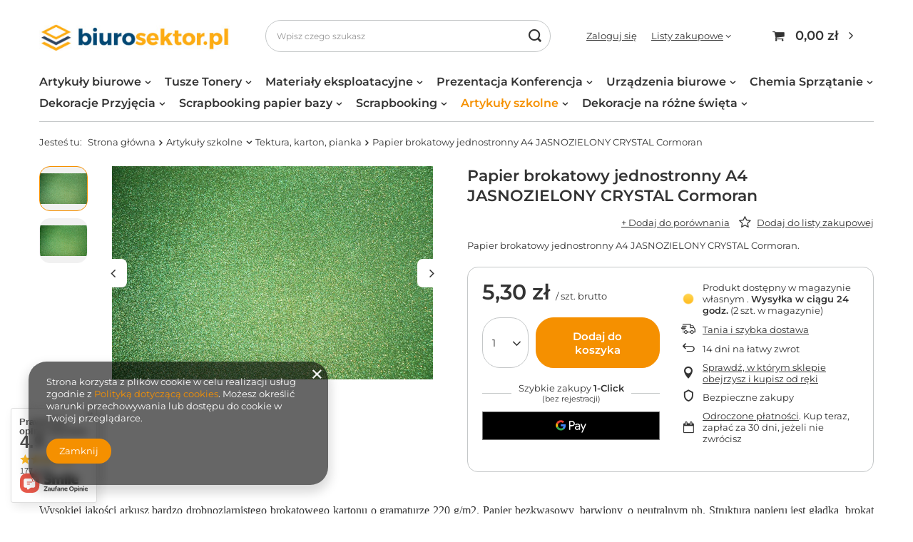

--- FILE ---
content_type: text/html; charset=utf-8
request_url: https://biurosektor.pl/product-pol-6280-Papier-brokatowy-jednostronny-A4-JASNOZIELONY-CRYSTAL-Cormoran.html
body_size: 29860
content:
<!DOCTYPE html>
<html lang="pl" class="--vat --gross " ><head><meta name='viewport' content='user-scalable=no, initial-scale = 1.0, maximum-scale = 1.0, width=device-width, viewport-fit=cover'/> <link rel="preload" crossorigin="anonymous" as="font" href="/gfx/pol/fontello.woff?v=2"><meta http-equiv="Content-Type" content="text/html; charset=utf-8"><meta http-equiv="X-UA-Compatible" content="IE=edge"><title>Papier brokatowy jednostronny A4 JASNOZIELONY CRYSTAL Cormoran  | Artykuły szkolne \ Tektura, karton, pianka Artykuły szkolne \ Wycinanki Scrapbooking papier bazy \ Papier specjalny Dekoracje na różne święta \ Boże Narodzenie \ Ozdoby świąteczne | </title><meta name="keywords" content=""><meta name="description" content="Papier brokatowy jednostronny A4 JASNOZIELONY CRYSTAL Cormoran  | Papier brokatowy jednostronny A4 JASNOZIELONY CRYSTAL Cormoran. | Artykuły szkolne \ Tektura, karton, pianka Artykuły szkolne \ Wycinanki Scrapbooking papier bazy \ Papier specjalny Dekoracje na różne święta \ Boże Narodzenie \ Ozdoby świąteczne | "><link rel="icon" href="/gfx/pol/favicon.ico"><meta name="theme-color" content="#f59000"><meta name="msapplication-navbutton-color" content="#f59000"><meta name="apple-mobile-web-app-status-bar-style" content="#f59000"><link rel="preload stylesheet" as="style" href="/gfx/pol/style.css.gzip?r=1644918158"><script>var app_shop={urls:{prefix:'data="/gfx/'.replace('data="', '')+'pol/',graphql:'/graphql/v1/'},vars:{priceType:'gross',priceTypeVat:true,productDeliveryTimeAndAvailabilityWithBasket:false,geoipCountryCode:'US',},txt:{priceTypeText:' brutto',},fn:{},fnrun:{},files:[],graphql:{}};const getCookieByName=(name)=>{const value=`; ${document.cookie}`;const parts = value.split(`; ${name}=`);if(parts.length === 2) return parts.pop().split(';').shift();return false;};if(getCookieByName('freeeshipping_clicked')){document.documentElement.classList.remove('--freeShipping');}if(getCookieByName('rabateCode_clicked')){document.documentElement.classList.remove('--rabateCode');}</script><meta name="robots" content="index,follow"><meta name="rating" content="general"><meta name="Author" content="Biurosektor na bazie IdoSell (www.idosell.com/shop).">
<!-- Begin partytown html or js -->

<script>partytownConfig = ["gtm_web_worker_active"] </script><script>partytown = {
          lib: "/partytown/",
          resolveUrl: function (url, location, type) {
            if (url.pathname.includes("debug/bootstrap")) {
                  const proxyUrl = new URL(`${location?.origin}/proxy/${url.href}`);
                  return proxyUrl;
              }
            if (url.href.search("proxy") === -1 && type === "script" && url.href.includes("facebook")) {
                const proxyUrl = new URL(`${location?.origin}/proxy/${url.href}`);
                return proxyUrl;
            }
            return url;
          },
          forward: [["dataLayer.push", { preserveBehavior: true }] , ""],
        }; window?.partytownCallback?.();</script><script>const t={preserveBehavior:!1},e=e=>{if("string"==typeof e)return[e,t];const[n,r=t]=e;return[n,{...t,...r}]},n=Object.freeze((t=>{const e=new Set;let n=[];do{Object.getOwnPropertyNames(n).forEach((t=>{"function"==typeof n[t]&&e.add(t)}))}while((n=Object.getPrototypeOf(n))!==Object.prototype);return Array.from(e)})());!function(t,r,o,i,a,s,c,d,l,p,u=t,f){function h(){f||(f=1,"/"==(c=(s.lib||"/~partytown/")+(s.debug?"debug/":""))[0]&&(l=r.querySelectorAll('script[type="text/partytown"]'),i!=t?i.dispatchEvent(new CustomEvent("pt1",{detail:t})):(d=setTimeout(v,1e4),r.addEventListener("pt0",w),a?y(1):o.serviceWorker?o.serviceWorker.register(c+(s.swPath||"partytown-sw.js"),{scope:c}).then((function(t){t.active?y():t.installing&&t.installing.addEventListener("statechange",(function(t){"activated"==t.target.state&&y()}))}),console.error):v())))}function y(e){p=r.createElement(e?"script":"iframe"),t._pttab=Date.now(),e||(p.style.display="block",p.style.width="0",p.style.height="0",p.style.border="0",p.style.visibility="hidden",p.setAttribute("aria-hidden",!0)),p.src=c+"partytown-"+(e?"atomics.js?v=0.10.1":"sandbox-sw.html?"+t._pttab),r.querySelector(s.sandboxParent||"body").appendChild(p)}function v(n,o){for(w(),i==t&&(s.forward||[]).map((function(n){const[r]=e(n);delete t[r.split(".")[0]]})),n=0;n<l.length;n++)(o=r.createElement("script")).innerHTML=l[n].innerHTML,o.nonce=s.nonce,r.head.appendChild(o);p&&p.parentNode.removeChild(p)}function w(){clearTimeout(d)}s=t.partytown||{},i==t&&(s.forward||[]).map((function(r){const[o,{preserveBehavior:i}]=e(r);u=t,o.split(".").map((function(e,r,o){var a;u=u[o[r]]=r+1<o.length?u[o[r]]||(a=o[r+1],n.includes(a)?[]:{}):(()=>{let e=null;if(i){const{methodOrProperty:n,thisObject:r}=((t,e)=>{let n=t;for(let t=0;t<e.length-1;t+=1)n=n[e[t]];return{thisObject:n,methodOrProperty:e.length>0?n[e[e.length-1]]:void 0}})(t,o);"function"==typeof n&&(e=(...t)=>n.apply(r,...t))}return function(){let n;return e&&(n=e(arguments)),(t._ptf=t._ptf||[]).push(o,arguments),n}})()}))})),"complete"==r.readyState?h():(t.addEventListener("DOMContentLoaded",h),t.addEventListener("load",h))}(window,document,navigator,top,window.crossOriginIsolated);</script>

<!-- End partytown html or js -->

<!-- Begin LoginOptions html -->

<style>
#client_new_social .service_item[data-name="service_Apple"]:before, 
#cookie_login_social_more .service_item[data-name="service_Apple"]:before,
.oscop_contact .oscop_login__service[data-service="Apple"]:before {
    display: block;
    height: 2.6rem;
    content: url('/gfx/standards/apple.svg?r=1743165583');
}
.oscop_contact .oscop_login__service[data-service="Apple"]:before {
    height: auto;
    transform: scale(0.8);
}
#client_new_social .service_item[data-name="service_Apple"]:has(img.service_icon):before,
#cookie_login_social_more .service_item[data-name="service_Apple"]:has(img.service_icon):before,
.oscop_contact .oscop_login__service[data-service="Apple"]:has(img.service_icon):before {
    display: none;
}
</style>

<!-- End LoginOptions html -->

<!-- Open Graph -->
<meta property="og:type" content="website"><meta property="og:url" content="https://biurosektor.pl/product-pol-6280-Papier-brokatowy-jednostronny-A4-JASNOZIELONY-CRYSTAL-Cormoran.html
"><meta property="og:title" content="Papier brokatowy jednostronny A4 JASNOZIELONY CRYSTAL Cormoran"><meta property="og:description" content="Papier brokatowy jednostronny A4 JASNOZIELONY CRYSTAL Cormoran."><meta property="og:site_name" content="Biurosektor"><meta property="og:locale" content="pl_PL"><meta property="og:image" content="https://biurosektor.pl/hpeciai/b51b50b48832f9ec6711045ef735a2af/pol_pl_Papier-brokatowy-jednostronny-A4-JASNOZIELONY-CRYSTAL-Cormoran-6280_1.jpg"><meta property="og:image:width" content="450"><meta property="og:image:height" content="299"><link rel="manifest" href="https://biurosektor.pl/data/include/pwa/1/manifest.json?t=3"><meta name="apple-mobile-web-app-capable" content="yes"><meta name="apple-mobile-web-app-status-bar-style" content="black"><meta name="apple-mobile-web-app-title" content="biurosektor.pl"><link rel="apple-touch-icon" href="/data/include/pwa/1/icon-128.png"><link rel="apple-touch-startup-image" href="/data/include/pwa/1/logo-512.png" /><meta name="msapplication-TileImage" content="/data/include/pwa/1/icon-144.png"><meta name="msapplication-TileColor" content="#2F3BA2"><meta name="msapplication-starturl" content="/"><script type="application/javascript">var _adblock = true;</script><script async src="/data/include/advertising.js"></script><script type="application/javascript">var statusPWA = {
                online: {
                    txt: "Połączono z internetem",
                    bg: "#5fa341"
                },
                offline: {
                    txt: "Brak połączenia z internetem",
                    bg: "#eb5467"
                }
            }</script><script async type="application/javascript" src="/ajax/js/pwa_online_bar.js?v=1&r=6"></script><script >
window.dataLayer = window.dataLayer || [];
window.gtag = function gtag() {
dataLayer.push(arguments);
}
gtag('consent', 'default', {
'ad_storage': 'denied',
'analytics_storage': 'denied',
'ad_personalization': 'denied',
'ad_user_data': 'denied',
'wait_for_update': 500
});

gtag('set', 'ads_data_redaction', true);
</script><script  class='google_consent_mode_update'>
gtag('consent', 'update', {
'ad_storage': 'granted',
'analytics_storage': 'granted',
'ad_personalization': 'granted',
'ad_user_data': 'granted'
});
</script>
<!-- End Open Graph -->

<link rel="canonical" href="https://biurosektor.pl/product-pol-6280-Papier-brokatowy-jednostronny-A4-JASNOZIELONY-CRYSTAL-Cormoran.html" />

                <!-- Global site tag (gtag.js) -->
                <script  async src="https://www.googletagmanager.com/gtag/js?id=G-98HLZM2YYT"></script>
                <script >
                    window.dataLayer = window.dataLayer || [];
                    window.gtag = function gtag(){dataLayer.push(arguments);}
                    gtag('js', new Date());
                    
                    gtag('config', 'G-98HLZM2YYT');

                </script>
                            <!-- Google Tag Manager -->
                    <script >(function(w,d,s,l,i){w[l]=w[l]||[];w[l].push({'gtm.start':
                    new Date().getTime(),event:'gtm.js'});var f=d.getElementsByTagName(s)[0],
                    j=d.createElement(s),dl=l!='dataLayer'?'&l='+l:'';j.async=true;j.src=
                    'https://www.googletagmanager.com/gtm.js?id='+i+dl;f.parentNode.insertBefore(j,f);
                    })(window,document,'script','dataLayer','G-98HLZM2YYT');</script>
            <!-- End Google Tag Manager -->
<!-- Begin additional html or js -->


<!--4|1|4-->
<meta name="google-site-verification" content="-H9lkFG_dCRc7K3qYn0yz3apE2lNWFBg6LnpiJ4KTuo" />
<!--3|1|3-->
<style>
.product_section.sizes .select_button{
width: auto !important;
}
</style>
<!--5|1|5-->
<meta name="p:domain_verify" content="3209fe537cdae2305659e6441e8cbe75"/>

<!-- End additional html or js -->
                <script>
                if (window.ApplePaySession && window.ApplePaySession.canMakePayments()) {
                    var applePayAvailabilityExpires = new Date();
                    applePayAvailabilityExpires.setTime(applePayAvailabilityExpires.getTime() + 2592000000); //30 days
                    document.cookie = 'applePayAvailability=yes; expires=' + applePayAvailabilityExpires.toUTCString() + '; path=/;secure;'
                    var scriptAppleJs = document.createElement('script');
                    scriptAppleJs.src = "/ajax/js/apple.js?v=3";
                    if (document.readyState === "interactive" || document.readyState === "complete") {
                          document.body.append(scriptAppleJs);
                    } else {
                        document.addEventListener("DOMContentLoaded", () => {
                            document.body.append(scriptAppleJs);
                        });  
                    }
                } else {
                    document.cookie = 'applePayAvailability=no; path=/;secure;'
                }
                </script>
                                <script>
                var listenerFn = function(event) {
                    if (event.origin !== "https://payment.idosell.com")
                        return;
                    
                    var isString = (typeof event.data === 'string' || event.data instanceof String);
                    if (!isString) return;
                    try {
                        var eventData = JSON.parse(event.data);
                    } catch (e) {
                        return;
                    }
                    if (!eventData) { return; }                                            
                    if (eventData.isError) { return; }
                    if (eventData.action != 'isReadyToPay') {return; }
                    
                    if (eventData.result.result && eventData.result.paymentMethodPresent) {
                        var googlePayAvailabilityExpires = new Date();
                        googlePayAvailabilityExpires.setTime(googlePayAvailabilityExpires.getTime() + 2592000000); //30 days
                        document.cookie = 'googlePayAvailability=yes; expires=' + googlePayAvailabilityExpires.toUTCString() + '; path=/;secure;'
                    } else {
                        document.cookie = 'googlePayAvailability=no; path=/;secure;'
                    }                                            
                }     
                if (!window.isAdded)
                {                                        
                    if (window.oldListener != null) {
                         window.removeEventListener('message', window.oldListener);
                    }                        
                    window.addEventListener('message', listenerFn);
                    window.oldListener = listenerFn;                                      
                       
                    const iframe = document.createElement('iframe');
                    iframe.src = "https://payment.idosell.com/assets/html/checkGooglePayAvailability.html?origin=https%3A%2F%2Fbiurosektor.pl";
                    iframe.style.display = 'none';                                            

                    if (document.readyState === "interactive" || document.readyState === "complete") {
                          if (!window.isAdded) {
                              window.isAdded = true;
                              document.body.append(iframe);
                          }
                    } else {
                        document.addEventListener("DOMContentLoaded", () => {
                            if (!window.isAdded) {
                              window.isAdded = true;
                              document.body.append(iframe);
                          }
                        });  
                    }  
                }
                </script>
                <script>let paypalDate = new Date();
                    paypalDate.setTime(paypalDate.getTime() + 86400000);
                    document.cookie = 'payPalAvailability_PLN=-1; expires=' + paypalDate.getTime() + '; path=/; secure';
                </script><script src="/data/gzipFile/expressCheckout.js.gz"></script><link rel="preload" as="image" href="/hpeciai/6268e2cec4a2096f8f69d88cc076eb09/pol_pm_Papier-brokatowy-jednostronny-A4-JASNOZIELONY-CRYSTAL-Cormoran-6280_1.jpg"><style>
								#main_banner1.skeleton .main_slider__item > a {
									padding-top: calc(313/750* 100%);
								}
								@media (min-width: 757px) {#main_banner1.skeleton .main_slider__item > a {
									padding-top: calc(488/1169* 100%);
								}}
								@media (min-width: 979px) {#main_banner1.skeleton .main_slider__item > a {
									padding-top: calc(488/1169* 100%);
								}}
								#main_banner1 .main_slider__item > a.loading {
									padding-top: calc(313/750* 100%);
								}
								@media (min-width: 757px) {#main_banner1 .main_slider__item > a.loading {
									padding-top: calc(488/1169* 100%);
								}}
								@media (min-width: 979px) {#main_banner1 .main_slider__item > a.loading {
									padding-top: calc(488/1169* 100%);
								}}
							</style><style>
									#photos_slider[data-skeleton] .photos__link:before {
										padding-top: calc(299/450* 100%);
									}
									@media (min-width: 979px) {.photos__slider[data-skeleton] .photos__figure:not(.--nav):first-child .photos__link {
										max-height: 299px;
									}}
								</style></head><body><script>
					var script = document.createElement('script');
					script.src = app_shop.urls.prefix + 'envelope.js.gzip';

					document.getElementsByTagName('body')[0].insertBefore(script, document.getElementsByTagName('body')[0].firstChild);
				</script><div id="container" class="projector_page container max-width-1200"><header class=" commercial_banner"><script class="ajaxLoad">
                app_shop.vars.vat_registered = "true";
                app_shop.vars.currency_format = "###,##0.00";
                
                    app_shop.vars.currency_before_value = false;
                
                    app_shop.vars.currency_space = true;
                
                app_shop.vars.symbol = "zł";
                app_shop.vars.id= "PLN";
                app_shop.vars.baseurl = "http://biurosektor.pl/";
                app_shop.vars.sslurl= "https://biurosektor.pl/";
                app_shop.vars.curr_url= "%2Fproduct-pol-6280-Papier-brokatowy-jednostronny-A4-JASNOZIELONY-CRYSTAL-Cormoran.html";
                

                var currency_decimal_separator = ',';
                var currency_grouping_separator = ' ';

                
                    app_shop.vars.blacklist_extension = ["exe","com","swf","js","php"];
                
                    app_shop.vars.blacklist_mime = ["application/javascript","application/octet-stream","message/http","text/javascript","application/x-deb","application/x-javascript","application/x-shockwave-flash","application/x-msdownload"];
                
                    app_shop.urls.contact = "/contact-pol.html";
                </script><div id="viewType" style="display:none"></div><div id="logo" class="d-flex align-items-center" data-bg="/data/gfx/mask/pol/top_1_big.jpg"><a href="/" target="_self"><img src="/data/gfx/mask/pol/logo_1_big.jpg" alt="Biurosektor" width="326" height="51"></a></div><form action="https://biurosektor.pl/search.php" method="get" id="menu_search" class="menu_search"><a href="#showSearchForm" class="menu_search__mobile"></a><div class="menu_search__block"><div class="menu_search__item --input"><input class="menu_search__input" type="text" name="text" autocomplete="off" placeholder="Wpisz czego szukasz"><button class="menu_search__submit" type="submit"></button></div><div class="menu_search__item --results search_result"></div></div></form><div id="menu_settings" class="align-items-center justify-content-center justify-content-lg-end"><div id="menu_additional"><a class="account_link" href="https://biurosektor.pl/login.php">Zaloguj się</a><div class="shopping_list_top" data-empty="true"><a href="https://biurosektor.pl/pl/shoppinglist/" class="wishlist_link slt_link">Listy zakupowe</a><div class="slt_lists"><ul class="slt_lists__nav"><li class="slt_lists__nav_item" data-list_skeleton="true" data-list_id="true" data-shared="true"><a class="slt_lists__nav_link" data-list_href="true"><span class="slt_lists__nav_name" data-list_name="true"></span><span class="slt_lists__count" data-list_count="true">0</span></a></li></ul><span class="slt_lists__empty">Dodaj do nich produkty, które lubisz i chcesz kupić później.</span></div></div></div></div><div class="shopping_list_top_mobile d-none" data-empty="true"><a href="https://biurosektor.pl/pl/shoppinglist/" class="sltm_link"></a></div><div class="sl_choose sl_dialog"><div class="sl_choose__wrapper sl_dialog__wrapper p-4 p-md-5"><div class="sl_choose__item --top sl_dialog_close mb-2"><strong class="sl_choose__label">Zapisz na liście zakupowej</strong></div><div class="sl_choose__item --lists" data-empty="true"><div class="sl_choose__list f-group --radio m-0 d-md-flex align-items-md-center justify-content-md-between" data-list_skeleton="true" data-list_id="true" data-shared="true"><input type="radio" name="add" class="sl_choose__input f-control" id="slChooseRadioSelect" data-list_position="true"><label for="slChooseRadioSelect" class="sl_choose__group_label f-label py-4" data-list_position="true"><span class="sl_choose__sub d-flex align-items-center"><span class="sl_choose__name" data-list_name="true"></span><span class="sl_choose__count" data-list_count="true">0</span></span></label><button type="button" class="sl_choose__button --desktop btn --solid">Zapisz</button></div></div><div class="sl_choose__item --create sl_create mt-4"><a href="#new" class="sl_create__link  align-items-center">Stwórz nową listę zakupową</a><form class="sl_create__form align-items-center"><div class="sl_create__group f-group --small mb-0"><input type="text" class="sl_create__input f-control" required="required"><label class="sl_create__label f-label">Nazwa nowej listy</label></div><button type="submit" class="sl_create__button btn --solid ml-2 ml-md-3">Utwórz listę</button></form></div><div class="sl_choose__item --mobile mt-4 d-flex justify-content-center d-md-none"><button class="sl_choose__button --mobile btn --solid --large">Zapisz</button></div></div></div><div id="menu_basket" class="topBasket"><a class="topBasket__sub" href="/basketedit.php"><span class="badge badge-info"></span><strong class="topBasket__price" style="display: none;">0,00 zł</strong></a><div class="topBasket__details --products" style="display: none;"><div class="topBasket__block --labels"><label class="topBasket__item --name">Produkt</label><label class="topBasket__item --sum">Ilość</label><label class="topBasket__item --prices">Cena</label></div><div class="topBasket__block --products"></div><div class="topBasket__block --oneclick topBasket_oneclick" data-lang="pol"><div class="topBasket_oneclick__label"><span class="topBasket_oneclick__text --fast">Szybkie zakupy <strong>1-Click</strong></span><span class="topBasket_oneclick__text --registration"> (bez rejestracji)</span></div><div class="topBasket_oneclick__items"><span class="topBasket_oneclick__item --googlePay" title="Google Pay"><img class="topBasket_oneclick__icon" src="/panel/gfx/payment_forms/237.png" alt="Google Pay"></span></div></div></div><div class="topBasket__details --shipping" style="display: none;"><span class="topBasket__name">Koszt dostawy od</span><span id="shipppingCost"></span></div><script>
						app_shop.vars.cache_html = true;
					</script></div><nav id="menu_categories"><button type="button" class="navbar-toggler"><i class="icon-reorder"></i></button><div class="navbar-collapse" id="menu_navbar"><ul class="navbar-nav mx-md-n2"><li class="nav-item"><a  href="/pol_m_Artykuly-biurowe-157.html" target="_blank" title="Artykuły biurowe" class="nav-link" >Artykuły biurowe</a><ul class="navbar-subnav"><li class="nav-item"><a class="nav-link" href="/pol_m_Artykuly-biurowe_Papier-159.html" target="_blank">Papier</a><ul class="navbar-subsubnav"><li class="nav-item"><a class="nav-link" href="/pol_m_Artykuly-biurowe_Papier_Papier-ksero-161.html" target="_blank">Papier ksero</a></li><li class="nav-item"><a class="nav-link" href="/pol_m_Artykuly-biurowe_Papier_Papier-do-plotera-170.html" target="_blank">Papier do plotera</a></li><li class="nav-item"><a class="nav-link" href="/pol_m_Artykuly-biurowe_Papier_Rolki-do-kas-176.html" target="_blank">Rolki do kas</a></li><li class="nav-item"><a class="nav-link" href="/pol_m_Artykuly-biurowe_Papier_Karteczki-klejone-nieklejone-bloki-biurowe-230.html" target="_blank">Karteczki klejone, nieklejone, bloki biurowe</a></li><li class="nav-item"><a class="nav-link" href="/pol_m_Artykuly-biurowe_Papier_Druki-akcydensowe-276.html" target="_blank">Druki akcydensowe</a></li></ul></li><li class="nav-item"><a class="nav-link" href="/pol_m_Artykuly-biurowe_Artykuly-do-pisania-189.html" target="_blank">Artykuły do pisania</a><ul class="navbar-subsubnav"><li class="nav-item"><a class="nav-link" href="/pol_m_Artykuly-biurowe_Artykuly-do-pisania_Dlugopisy-z-tuszem-tradycyjnym-190.html" target="_blank">Długopisy z tuszem tradycyjnym</a></li><li class="nav-item"><a class="nav-link" href="/pol_m_Artykuly-biurowe_Artykuly-do-pisania_Dlugopisy-zelowe-196.html" target="_blank">Długopisy żelowe</a></li><li class="nav-item"><a class="nav-link" href="/pol_m_Artykuly-biurowe_Artykuly-do-pisania_Zakreslacze-191.html" target="_blank">Zakreślacze</a></li><li class="nav-item"><a class="nav-link" href="/pol_m_Artykuly-biurowe_Artykuly-do-pisania_Cienkopisy-209.html" target="_blank">Cienkopisy</a></li><li class="nav-item"><a class="nav-link" href="/pol_m_Artykuly-biurowe_Artykuly-do-pisania_Olowki-grafity-217.html" target="_blank">Ołówki, grafity</a></li><li class="nav-item"><a class="nav-link" href="/pol_m_Artykuly-biurowe_Artykuly-do-pisania_Markery-suchoscieralne-340.html" target="_blank">Markery suchościeralne</a></li><li class="nav-item"><a class="nav-link" href="/pol_m_Artykuly-biurowe_Artykuly-do-pisania_Markery-permanentne-339.html" target="_blank">Markery permanentne</a></li><li class="nav-item"><a class="nav-link" href="/pol_m_Artykuly-biurowe_Artykuly-do-pisania_Markery-CD-DVD-199.html" target="_blank">Markery CD DVD</a></li><li class="nav-item"><a class="nav-link" href="/pol_m_Artykuly-biurowe_Artykuly-do-pisania_Markery-olejowe-341.html" target="_blank">Markery olejowe</a></li><li class="nav-item"><a class="nav-link" href="/pol_m_Artykuly-biurowe_Artykuly-do-pisania_Markery-na-bazie-alkoholu-348.html" target="_blank">Markery na bazie alkoholu</a></li><li class="nav-item"><a class="nav-link" href="/pol_m_Artykuly-biurowe_Artykuly-do-pisania_Markery-do-tkanin-351.html" target="_blank">Markery do tkanin</a></li><li class="nav-item"><a class="nav-link" href="/pol_m_Artykuly-biurowe_Artykuly-do-pisania_Markery-akrylowe-355.html" target="_blank">Markery akrylowe</a></li><li class="nav-item"><a class="nav-link" href="/pol_m_Artykuly-biurowe_Artykuly-do-pisania_Markery-pigmentowe-wodne-420.html" target="_blank">Markery pigmentowe wodne</a></li></ul></li><li class="nav-item"><a class="nav-link" href="/pol_m_Artykuly-biurowe_Organizacja-dokumentow-197.html" target="_blank">Organizacja dokumentów</a><ul class="navbar-subsubnav"><li class="nav-item"><a class="nav-link" href="/pol_m_Artykuly-biurowe_Organizacja-dokumentow_Segregatory-198.html" target="_blank">Segregatory</a></li><li class="nav-item"><a class="nav-link" href="/pol_m_Artykuly-biurowe_Organizacja-dokumentow_Koszulki-obwoluty-ofertowki-200.html" target="_blank">Koszulki, obwoluty, ofertówki</a></li><li class="nav-item"><a class="nav-link" href="/pol_m_Artykuly-biurowe_Organizacja-dokumentow_Teczki-i-skoroszyty-tradycyjne-201.html" target="_blank">Teczki i skoroszyty tradycyjne</a></li><li class="nav-item"><a class="nav-link" href="/pol_m_Artykuly-biurowe_Organizacja-dokumentow_Teczki-zawieszane-240.html" target="_blank">Teczki zawieszane</a></li><li class="nav-item"><a class="nav-link" href="/pol_m_Artykuly-biurowe_Organizacja-dokumentow_Skoroszyty-zawieszane-241.html" target="_blank">Skoroszyty zawieszane</a></li><li class="nav-item"><a class="nav-link" href="/pol_m_Artykuly-biurowe_Organizacja-dokumentow_Teczki-i-skoroszyty-do-akt-osobowych-242.html" target="_blank">Teczki i skoroszyty do akt osobowych</a></li><li class="nav-item"><a class="nav-link" href="/pol_m_Artykuly-biurowe_Organizacja-dokumentow_Przekladki-do-segregatorow-mechanizmy-skoroszytowe-210.html" target="_blank">Przekładki do segregatorów, mechanizmy skoroszytowe</a></li><li class="nav-item"><a class="nav-link" href="/pol_m_Artykuly-biurowe_Organizacja-dokumentow_Etykiety-zakladki-indeksujace-znaczniki-papierowe-216.html" target="_blank">Etykiety, zakładki indeksujące, znaczniki papierowe</a></li></ul></li><li class="nav-item"><a class="nav-link" href="/pol_m_Artykuly-biurowe_Akcesoria-biurowe-206.html" target="_blank">Akcesoria biurowe</a><ul class="navbar-subsubnav"><li class="nav-item"><a class="nav-link" href="/pol_m_Artykuly-biurowe_Akcesoria-biurowe_Dziurkacze-207.html" target="_blank">Dziurkacze</a></li><li class="nav-item"><a class="nav-link" href="/pol_m_Artykuly-biurowe_Akcesoria-biurowe_Zszywacze-rozszywacze-208.html" target="_blank">Zszywacze, rozszywacze</a></li><li class="nav-item"><a class="nav-link" href="/pol_m_Artykuly-biurowe_Akcesoria-biurowe_Spinacze-218.html" target="_blank">Spinacze</a></li><li class="nav-item"><a class="nav-link" href="/pol_m_Artykuly-biurowe_Akcesoria-biurowe_Klipy-342.html" target="_blank">Klipy</a></li><li class="nav-item"><a class="nav-link" href="/pol_m_Artykuly-biurowe_Akcesoria-biurowe_Zszywki-344.html" target="_blank">Zszywki</a></li><li class="nav-item"><a class="nav-link" href="/pol_m_Artykuly-biurowe_Akcesoria-biurowe_Pinezki-343.html" target="_blank">Pinezki</a></li><li class="nav-item"><a class="nav-link" href="/pol_m_Artykuly-biurowe_Akcesoria-biurowe_Szpilki-345.html" target="_blank">Szpilki</a></li><li class="nav-item"><a class="nav-link" href="/pol_m_Artykuly-biurowe_Akcesoria-biurowe_Pojemniki-polki-szuflady-przyborniki-na-biurko-249.html" target="_blank">Pojemniki, półki, szuflady, przyborniki na biurko</a></li><li class="nav-item"><a class="nav-link" href="/pol_m_Artykuly-biurowe_Akcesoria-biurowe_Linijki-nozyczki-234.html" target="_blank">Linijki, nożyczki</a></li><li class="nav-item"><a class="nav-link" href="/pol_m_Artykuly-biurowe_Akcesoria-biurowe_Tasmy-klejace-kleje-gumki-temperowki-233.html" target="_blank">Taśmy klejące, kleje, gumki, temperówki</a></li><li class="nav-item"><a class="nav-link" href="/pol_m_Artykuly-biurowe_Akcesoria-biurowe_Korektory-kalki-235.html" target="_blank">Korektory, kalki</a></li><li class="nav-item"><a class="nav-link" href="/pol_m_Artykuly-biurowe_Akcesoria-biurowe_Tusze-do-pieczatek-stempli-236.html" target="_blank">Tusze do pieczątek, stempli</a></li></ul></li><li class="nav-item"><a class="nav-link" href="/pol_m_Artykuly-biurowe_Archiwizacja-pakowanie-wysylka-211.html" target="_blank">Archiwizacja, pakowanie, wysyłka</a><ul class="navbar-subsubnav"><li class="nav-item"><a class="nav-link" href="/pol_m_Artykuly-biurowe_Archiwizacja-pakowanie-wysylka_Archiwizacja-212.html" target="_blank">Archiwizacja</a></li><li class="nav-item"><a class="nav-link" href="/pol_m_Artykuly-biurowe_Archiwizacja-pakowanie-wysylka_Koperty-213.html" target="_blank">Koperty</a></li><li class="nav-item"><a class="nav-link" href="/pol_m_Artykuly-biurowe_Archiwizacja-pakowanie-wysylka_Tasmy-pakowe-torebki-foliowe-stretch-214.html" target="_blank">Taśmy pakowe, torebki foliowe, stretch</a></li></ul></li></ul></li><li class="nav-item"><a  href="/pol_m_Tusze-Tonery-100.html" target="_blank" title="Tusze Tonery" class="nav-link" >Tusze Tonery</a><ul class="navbar-subnav"><li class="nav-item"><a class="nav-link" href="/pol_m_Tusze-Tonery_Tusze-162.html" target="_blank">Tusze</a><ul class="navbar-subsubnav"><li class="nav-item"><a class="nav-link" href="/pol_m_Tusze-Tonery_Tusze_Canon-164.html" target="_blank">Canon</a></li><li class="nav-item"><a class="nav-link" href="/pol_m_Tusze-Tonery_Tusze_HP-165.html" target="_blank">HP</a></li><li class="nav-item"><a class="nav-link" href="/pol_m_Tusze-Tonery_Tusze_Brother-166.html" target="_blank">Brother</a></li><li class="nav-item"><a class="nav-link" href="/pol_m_Tusze-Tonery_Tusze_EPSON-326.html" target="_blank">EPSON</a></li></ul></li><li class="nav-item"><a class="nav-link" href="/pol_m_Tusze-Tonery_Tonery-163.html" target="_blank">Tonery</a><ul class="navbar-subsubnav"><li class="nav-item"><a class="nav-link" href="/pol_m_Tusze-Tonery_Tonery_Brother-180.html" target="_blank">Brother</a></li><li class="nav-item"><a class="nav-link" href="/pol_m_Tusze-Tonery_Tonery_Canon-167.html" target="_blank">Canon</a></li><li class="nav-item"><a class="nav-link" href="/pol_m_Tusze-Tonery_Tonery_HP-168.html" target="_blank">HP</a></li><li class="nav-item"><a class="nav-link" href="/pol_m_Tusze-Tonery_Tonery_Lexmark-288.html" target="_blank">Lexmark</a></li><li class="nav-item"><a class="nav-link" href="/pol_m_Tusze-Tonery_Tonery_Samsung-169.html" target="_blank">Samsung</a></li><li class="nav-item"><a class="nav-link" href="/pol_m_Tusze-Tonery_Tonery_Xerox-325.html" target="_blank">Xerox</a></li></ul></li></ul></li><li class="nav-item"><a  href="/pol_m_Materialy-eksploatacyjne-151.html" target="_blank" title="Materiały eksploatacyjne" class="nav-link" >Materiały eksploatacyjne</a><ul class="navbar-subnav"><li class="nav-item"><a class="nav-link" href="/pol_m_Materialy-eksploatacyjne_Tasmy-do-drukarek-etykiet-183.html" target="_blank">Taśmy do drukarek etykiet</a></li><li class="nav-item"><a class="nav-link" href="/pol_m_Materialy-eksploatacyjne_Do-komputerow-219.html" target="_blank">Do komputerów</a></li><li class="nav-item"><a class="nav-link" href="/pol_m_Materialy-eksploatacyjne_Do-niszczarek-220.html" target="_blank">Do niszczarek</a></li><li class="nav-item"><a class="nav-link" href="/pol_m_Materialy-eksploatacyjne_Laminowanie-i-bindowanie-237.html" target="_blank">Laminowanie i bindowanie</a><ul class="navbar-subsubnav"><li class="nav-item"><a class="nav-link" href="/pol_m_Materialy-eksploatacyjne_Laminowanie-i-bindowanie_Laminowanie-238.html" target="_blank">Laminowanie</a></li><li class="nav-item"><a class="nav-link" href="/pol_m_Materialy-eksploatacyjne_Laminowanie-i-bindowanie_Bindowanie-239.html" target="_blank">Bindowanie</a></li></ul></li><li class="nav-item"><a class="nav-link" href="/pol_m_Materialy-eksploatacyjne_Baterie-221.html" target="_blank">Baterie</a></li></ul></li><li class="nav-item"><a  href="/pol_m_Prezentacja-Konferencja-153.html" target="_blank" title="Prezentacja Konferencja" class="nav-link" >Prezentacja Konferencja</a><ul class="navbar-subnav"><li class="nav-item"><a class="nav-link" href="/pol_m_Prezentacja-Konferencja_Bloki-do-flipchartow-184.html" target="_blank">Bloki do flipchartów</a><ul class="navbar-subsubnav"><li class="nav-item"><a class="nav-link" href="/pol_m_Prezentacja-Konferencja_Bloki-do-flipchartow_Gladkie-185.html" target="_blank">Gładkie</a></li><li class="nav-item"><a class="nav-link" href="/pol_m_Prezentacja-Konferencja_Bloki-do-flipchartow_W-kratke-186.html" target="_blank">W kratkę</a></li></ul></li><li class="nav-item"><a class="nav-link" href="/pol_m_Prezentacja-Konferencja_Markery-permanentne-i-suchoscieralne-187.html" target="_blank">Markery permanentne i suchościeralne</a><ul class="navbar-subsubnav"><li class="nav-item"><a class="nav-link" href="/pol_m_Prezentacja-Konferencja_Markery-permanentne-i-suchoscieralne_Markery-permanentne-222.html" target="_blank">Markery permanentne</a></li><li class="nav-item"><a class="nav-link" href="/pol_m_Prezentacja-Konferencja_Markery-permanentne-i-suchoscieralne_Markery-suchoscieralne-224.html" target="_blank">Markery suchościeralne</a></li></ul></li><li class="nav-item"><a class="nav-link" href="/pol_m_Prezentacja-Konferencja_Podkladki-do-pisania-226.html" target="_blank">Podkładki do pisania</a></li><li class="nav-item"><a class="nav-link" href="/pol_m_Prezentacja-Konferencja_Akcesoria-205.html" target="_blank">Akcesoria</a></li></ul></li><li class="nav-item"><a  href="/pol_m_Urzadzenia-biurowe-135.html" target="_blank" title="Urządzenia biurowe" class="nav-link" >Urządzenia biurowe</a><ul class="navbar-subnav"><li class="nav-item"><a class="nav-link" href="/pol_m_Urzadzenia-biurowe_Kalkulatory-181.html" target="_blank">Kalkulatory</a></li><li class="nav-item"><a class="nav-link" href="/pol_m_Urzadzenia-biurowe_Niszczarki-331.html" target="_blank">Niszczarki</a></li><li class="nav-item"><a class="nav-link" href="/pol_m_Urzadzenia-biurowe_Drukarki-419.html" target="_blank">Drukarki</a></li></ul></li><li class="nav-item"><a  href="/pol_m_Chemia-Sprzatanie-152.html" target="_blank" title="Chemia Sprzątanie" class="nav-link" >Chemia Sprzątanie</a><ul class="navbar-subnav"><li class="nav-item"><a class="nav-link" href="/pol_m_Chemia-Sprzatanie_Chemia-profesjonalna-327.html" target="_blank">Chemia profesjonalna</a></li><li class="nav-item"><a class="nav-link" href="/pol_m_Chemia-Sprzatanie_Higiena-i-sprzatanie-195.html" target="_blank">Higiena i sprzątanie</a></li></ul></li><li class="nav-item"><a  href="/pol_m_Dekoracje-Przyjecia-155.html" target="_blank" title="Dekoracje Przyjęcia" class="nav-link" >Dekoracje Przyjęcia</a><ul class="navbar-subnav"><li class="nav-item"><a class="nav-link" href="/pol_m_Dekoracje-Przyjecia_Serwetki-330.html" target="_blank">Serwetki</a></li><li class="nav-item"><a class="nav-link" href="/pol_m_Dekoracje-Przyjecia_Dekoracje-337.html" target="_blank">Dekoracje</a></li><li class="nav-item"><a class="nav-link" href="/pol_m_Dekoracje-Przyjecia_Balony-357.html" target="_blank">Balony</a></li></ul></li><li class="nav-item"><a  href="/pol_m_Scrapbooking-papier-bazy-154.html" target="_blank" title="Scrapbooking papier bazy" class="nav-link" >Scrapbooking papier bazy</a><ul class="navbar-subnav"><li class="nav-item"><a class="nav-link" href="/pol_m_Scrapbooking-papier-bazy_Papier-do-scrapbookingu-261.html" target="_blank">Papier do scrapbookingu</a></li><li class="nav-item"><a class="nav-link" href="/pol_m_Scrapbooking-papier-bazy_Papier-wizytowkowy-262.html" target="_blank">Papier wizytówkowy</a></li><li class="nav-item"><a class="nav-link" href="/pol_m_Scrapbooking-papier-bazy_Papier-specjalny-313.html" target="_blank">Papier specjalny</a></li><li class="nav-item"><a class="nav-link" href="/pol_m_Scrapbooking-papier-bazy_Bazy-do-kartek-i-albumow-264.html" target="_blank">Bazy do kartek i albumów</a></li><li class="nav-item"><a class="nav-link" href="/pol_m_Scrapbooking-papier-bazy_Elementy-papierowe-265.html" target="_blank">Elementy papierowe</a></li><li class="nav-item"><a class="nav-link" href="/pol_m_Scrapbooking-papier-bazy_Bazy-do-zdobienia-277.html" target="_blank">Bazy do zdobienia</a><ul class="navbar-subsubnav"><li class="nav-item"><a class="nav-link" href="/pol_m_Scrapbooking-papier-bazy_Bazy-do-zdobienia_Styropian-pianka-akryl-metal-278.html" target="_blank">Styropian, pianka, akryl, metal</a></li></ul></li></ul></li><li class="nav-item"><a  href="/pol_m_Scrapbooking-158.html" target="_blank" title="Scrapbooking" class="nav-link" >Scrapbooking</a><ul class="navbar-subnav"><li class="nav-item"><a class="nav-link" href="/pol_m_Scrapbooking_Narzedzia-do-wycinania-i-wytlaczania-269.html" target="_blank">Narzędzia do wycinania i wytłaczania</a><ul class="navbar-subsubnav"><li class="nav-item"><a class="nav-link" href="/pol_m_Scrapbooking_Narzedzia-do-wycinania-i-wytlaczania_Dziurkacze-ozdobne-270.html" target="_blank">Dziurkacze ozdobne</a></li><li class="nav-item"><a class="nav-link" href="/pol_m_Scrapbooking_Narzedzia-do-wycinania-i-wytlaczania_Narzedzia-tnace-i-wytlaczajace-271.html" target="_blank">Narzędzia tnące i wytłaczające</a></li><li class="nav-item"><a class="nav-link" href="/pol_m_Scrapbooking_Narzedzia-do-wycinania-i-wytlaczania_Wykrojniki-272.html" target="_blank">Wykrojniki</a></li><li class="nav-item"><a class="nav-link" href="/pol_m_Scrapbooking_Narzedzia-do-wycinania-i-wytlaczania_Foldery-do-embossingu-szablony-273.html" target="_blank">Foldery do embossingu, szablony</a></li><li class="nav-item"><a class="nav-link" href="/pol_m_Scrapbooking_Narzedzia-do-wycinania-i-wytlaczania_Nozyczki-kreatywne-274.html" target="_blank">Nożyczki kreatywne</a></li><li class="nav-item"><a class="nav-link" href="/pol_m_Scrapbooking_Narzedzia-do-wycinania-i-wytlaczania_Maty-do-ciecia-281.html" target="_blank">Maty do cięcia</a></li></ul></li><li class="nav-item"><a class="nav-link" href="/pol_m_Scrapbooking_Farby-media-preparaty-brokat-pedzle-markery-247.html" target="_blank">Farby, media, preparaty, brokat, pędzle, markery</a><ul class="navbar-subsubnav"><li class="nav-item"><a class="nav-link" href="/pol_m_Scrapbooking_Farby-media-preparaty-brokat-pedzle-markery_Farby-260.html" target="_blank">Farby </a></li><li class="nav-item"><a class="nav-link" href="/pol_m_Scrapbooking_Farby-media-preparaty-brokat-pedzle-markery_Brokat-zlocenia-255.html" target="_blank">Brokat, złocenia</a></li><li class="nav-item"><a class="nav-link" href="/pol_m_Scrapbooking_Farby-media-preparaty-brokat-pedzle-markery_Pedzle-302.html" target="_blank">Pędzle</a></li><li class="nav-item"><a class="nav-link" href="/pol_m_Scrapbooking_Farby-media-preparaty-brokat-pedzle-markery_Stemple-307.html" target="_blank">Stemple</a></li><li class="nav-item"><a class="nav-link" href="/pol_m_Scrapbooking_Farby-media-preparaty-brokat-pedzle-markery_Szablony-maski-306.html" target="_blank">Szablony, maski</a></li><li class="nav-item"><a class="nav-link" href="/pol_m_Scrapbooking_Farby-media-preparaty-brokat-pedzle-markery_Promarkery-314.html" target="_blank">Promarkery</a></li><li class="nav-item"><a class="nav-link" href="/pol_m_Scrapbooking_Farby-media-preparaty-brokat-pedzle-markery_Markery-na-bazie-alkoholu-349.html" target="_blank">Markery na bazie alkoholu</a></li><li class="nav-item"><a class="nav-link" href="/pol_m_Scrapbooking_Farby-media-preparaty-brokat-pedzle-markery_Markery-do-tkanin-350.html" target="_blank">Markery do tkanin</a></li><li class="nav-item"><a class="nav-link" href="/pol_m_Scrapbooking_Farby-media-preparaty-brokat-pedzle-markery_Markery-permanentne-352.html" target="_blank">Markery permanentne</a></li><li class="nav-item"><a class="nav-link" href="/pol_m_Scrapbooking_Farby-media-preparaty-brokat-pedzle-markery_Markery-olejowe-353.html" target="_blank">Markery olejowe</a></li><li class="nav-item"><a class="nav-link" href="/pol_m_Scrapbooking_Farby-media-preparaty-brokat-pedzle-markery_Markery-akrylowe-356.html" target="_blank">Markery akrylowe</a></li><li class="nav-item"><a class="nav-link" href="/pol_m_Scrapbooking_Farby-media-preparaty-brokat-pedzle-markery_Markery-pigmentowe-wodne-421.html" target="_blank">Markery pigmentowe wodne</a></li><li class="nav-item"><a class="nav-link" href="/pol_m_Scrapbooking_Farby-media-preparaty-brokat-pedzle-markery_Cienkopisy-354.html" target="_blank">Cienkopisy</a></li></ul></li><li class="nav-item"><a class="nav-link" href="/pol_m_Scrapbooking_Ozdoby-dekoracje-244.html" target="_blank">Ozdoby, dekoracje</a><ul class="navbar-subsubnav"><li class="nav-item"><a class="nav-link" href="/pol_m_Scrapbooking_Ozdoby-dekoracje_Perly-krysztalki-cekiny-cyrkonie-konfetti-cwieki-252.html" target="_blank">Perły, kryształki, cekiny, cyrkonie, konfetti, ćwieki</a></li><li class="nav-item"><a class="nav-link" href="/pol_m_Scrapbooking_Ozdoby-dekoracje_Guziki-przypinki-koraliki-ozdoby-plastikowe-metalowe-i-in-254.html" target="_blank">Guziki, przypinki, koraliki, ozdoby plastikowe, metalowe i in.</a></li><li class="nav-item"><a class="nav-link" href="/pol_m_Scrapbooking_Ozdoby-dekoracje_Piorka-pompony-308.html" target="_blank">Piórka, pompony</a></li><li class="nav-item"><a class="nav-link" href="/pol_m_Scrapbooking_Ozdoby-dekoracje_Zawieszki-tagi-309.html" target="_blank">Zawieszki, tagi</a></li><li class="nav-item"><a class="nav-link" href="/pol_m_Scrapbooking_Ozdoby-dekoracje_Druciki-patyczki-kreatywne-klamerki-310.html" target="_blank">Druciki, patyczki kreatywne, klamerki</a></li><li class="nav-item"><a class="nav-link" href="/pol_m_Scrapbooking_Ozdoby-dekoracje_Naklejki-279.html" target="_blank">Naklejki</a></li><li class="nav-item"><a class="nav-link" href="/pol_m_Scrapbooking_Ozdoby-dekoracje_Tekturki-wycinanki-311.html" target="_blank">Tekturki, wycinanki</a></li><li class="nav-item"><a class="nav-link" href="/pol_m_Scrapbooking_Ozdoby-dekoracje_Ksztalty-filcowe-319.html" target="_blank">Kształty filcowe</a></li><li class="nav-item"><a class="nav-link" href="/pol_m_Scrapbooking_Ozdoby-dekoracje_Ksztalty-drewniane-334.html" target="_blank">Kształty drewniane</a></li><li class="nav-item"><a class="nav-link" href="/pol_m_Scrapbooking_Ozdoby-dekoracje_Ksztalty-z-pianki-335.html" target="_blank">Kształty z pianki</a></li></ul></li><li class="nav-item"><a class="nav-link" href="/pol_m_Scrapbooking_Koronki-tasmy-sznurki-nici-315.html" target="_blank">Koronki, taśmy, sznurki, nici</a><ul class="navbar-subsubnav"><li class="nav-item"><a class="nav-link" href="/pol_m_Scrapbooking_Koronki-tasmy-sznurki-nici_Koronki-253.html" target="_blank">Koronki</a></li><li class="nav-item"><a class="nav-link" href="/pol_m_Scrapbooking_Koronki-tasmy-sznurki-nici_Tasmy-316.html" target="_blank">Taśmy</a></li><li class="nav-item"><a class="nav-link" href="/pol_m_Scrapbooking_Koronki-tasmy-sznurki-nici_Sznurki-nici-rafia-317.html" target="_blank">Sznurki, nici, rafia</a></li></ul></li><li class="nav-item"><a class="nav-link" href="/pol_m_Scrapbooking_Kwiaty-preciki-owoce-251.html" target="_blank">Kwiaty, pręciki, owoce</a><ul class="navbar-subsubnav"><li class="nav-item"><a class="nav-link" href="/pol_m_Scrapbooking_Kwiaty-preciki-owoce_Kwiaty-256.html" target="_blank">Kwiaty</a></li><li class="nav-item"><a class="nav-link" href="/pol_m_Scrapbooking_Kwiaty-preciki-owoce_Preciki-ryzyk-257.html" target="_blank">Pręciki, ryżyk</a></li><li class="nav-item"><a class="nav-link" href="/pol_m_Scrapbooking_Kwiaty-preciki-owoce_Owoce-258.html" target="_blank">Owoce</a></li></ul></li><li class="nav-item"><a class="nav-link" href="/pol_m_Scrapbooking_Filc-len-bawelna-juta-organza-tiul-250.html" target="_blank">Filc, len, bawełna, juta, organza, tiul</a><ul class="navbar-subsubnav"><li class="nav-item"><a class="nav-link" href="/pol_m_Scrapbooking_Filc-len-bawelna-juta-organza-tiul_Filc-w-arkuszach-318.html" target="_blank">Filc w arkuszach</a></li><li class="nav-item"><a class="nav-link" href="/pol_m_Scrapbooking_Filc-len-bawelna-juta-organza-tiul_Len-322.html" target="_blank">Len</a></li><li class="nav-item"><a class="nav-link" href="/pol_m_Scrapbooking_Filc-len-bawelna-juta-organza-tiul_Bawelna-323.html" target="_blank">Bawełna</a></li><li class="nav-item"><a class="nav-link" href="/pol_m_Scrapbooking_Filc-len-bawelna-juta-organza-tiul_Juta-320.html" target="_blank">Juta</a></li><li class="nav-item"><a class="nav-link" href="/pol_m_Scrapbooking_Filc-len-bawelna-juta-organza-tiul_Organza-321.html" target="_blank">Organza</a></li><li class="nav-item"><a class="nav-link" href="/pol_m_Scrapbooking_Filc-len-bawelna-juta-organza-tiul_Tiul-324.html" target="_blank">Tiul</a></li></ul></li><li class="nav-item"><a class="nav-link" href="/pol_m_Scrapbooking_Przyklejanie-pakowanie-245.html" target="_blank">Przyklejanie, pakowanie</a><ul class="navbar-subsubnav"><li class="nav-item"><a class="nav-link" href="/pol_m_Scrapbooking_Przyklejanie-pakowanie_Pudelka-torebki-259.html" target="_blank">Pudełka, torebki</a></li><li class="nav-item"><a class="nav-link" href="/pol_m_Scrapbooking_Przyklejanie-pakowanie_Kleje-tasmy-275.html" target="_blank">Kleje, taśmy</a></li><li class="nav-item"><a class="nav-link" href="/pol_m_Scrapbooking_Przyklejanie-pakowanie_Ozdoby-na-prezenty-336.html" target="_blank">Ozdoby na prezenty</a></li><li class="nav-item"><a class="nav-link" href="/pol_m_Scrapbooking_Przyklejanie-pakowanie_Worki-i-skarpety-na-prezenty-347.html" target="_blank">Worki i skarpety na prezenty</a></li></ul></li></ul></li><li class="nav-item active"><a  href="/pol_m_Artykuly-szkolne-156.html" target="_blank" title="Artykuły szkolne" class="nav-link active" >Artykuły szkolne</a><ul class="navbar-subnav"><li class="nav-item"><a class="nav-link" href="/pol_m_Artykuly-szkolne_Kredki-mazaki-pastele-olowki-297.html" target="_blank">Kredki, mazaki, pastele, ołówki</a></li><li class="nav-item"><a class="nav-link" href="/pol_m_Artykuly-szkolne_Bibula-290.html" target="_blank">Bibuła</a></li><li class="nav-item"><a class="nav-link" href="/pol_m_Artykuly-szkolne_Bloki-289.html" target="_blank">Bloki</a></li><li class="nav-item active"><a class="nav-link active" href="/pol_m_Artykuly-szkolne_Tektura-karton-pianka-293.html" target="_blank">Tektura, karton, pianka</a></li><li class="nav-item"><a class="nav-link" href="/pol_m_Artykuly-szkolne_Wycinanki-295.html" target="_blank">Wycinanki</a></li><li class="nav-item"><a class="nav-link" href="/pol_m_Artykuly-szkolne_Nozyczki-291.html" target="_blank">Nożyczki</a></li><li class="nav-item"><a class="nav-link" href="/pol_m_Artykuly-szkolne_Gumki-temperowki-298.html" target="_blank">Gumki, temperówki</a></li><li class="nav-item"><a class="nav-link" href="/pol_m_Artykuly-szkolne_Farby-plakatowe-akwarelowe-olejne-akrylowe-tempera-media-296.html" target="_blank">Farby plakatowe, akwarelowe, olejne, akrylowe, tempera, media</a></li><li class="nav-item"><a class="nav-link" href="/pol_m_Artykuly-szkolne_Pedzle-301.html" target="_blank">Pędzle</a></li><li class="nav-item"><a class="nav-link" href="/pol_m_Artykuly-szkolne_Glina-masy-modelina-plastelina-299.html" target="_blank">Glina, masy, modelina, plastelina</a></li><li class="nav-item"><a class="nav-link" href="/pol_m_Artykuly-szkolne_Kleje-tasmy-292.html" target="_blank">Kleje, taśmy</a></li><li class="nav-item"><a class="nav-link" href="/pol_m_Artykuly-szkolne_Cyrkle-linijki-ekierki-katomierze-304.html" target="_blank">Cyrkle, linijki, ekierki, kątomierze</a></li></ul></li><li class="nav-item"><a  href="/pol_m_Dekoracje-na-rozne-swieta-359.html" target="_blank" title="Dekoracje na różne święta" class="nav-link" >Dekoracje na różne święta</a><ul class="navbar-subnav"><li class="nav-item"><a class="nav-link" href="/pol_m_Dekoracje-na-rozne-swieta_Boze-Narodzenie-408.html" target="_blank">Boże Narodzenie</a><ul class="navbar-subsubnav"><li class="nav-item"><a class="nav-link" href="/pol_m_Dekoracje-na-rozne-swieta_Boze-Narodzenie_Akcesoria-Sw-Mikolaja-409.html" target="_blank">Akcesoria Św. Mikołaja</a></li><li class="nav-item"><a class="nav-link" href="/pol_m_Dekoracje-na-rozne-swieta_Boze-Narodzenie_Ozdoby-swiateczne-410.html" target="_blank">Ozdoby świąteczne</a></li></ul></li><li class="nav-item"><a class="nav-link" href="/pol_m_Dekoracje-na-rozne-swieta_Walentynki-411.html" target="_blank">Walentynki</a></li><li class="nav-item"><a class="nav-link" href="/pol_m_Dekoracje-na-rozne-swieta_Halloween-418.html" target="_blank">Halloween</a></li><li class="nav-item"><a class="nav-link" href="/pol_m_Dekoracje-na-rozne-swieta_Wielkanoc-412.html" target="_blank">Wielkanoc</a></li><li class="nav-item"><a class="nav-link" href="/pol_m_Dekoracje-na-rozne-swieta_Slub-Chrzest-Komunia-413.html" target="_blank">Ślub, Chrzest, Komunia</a></li></ul></li></ul></div></nav><div id="breadcrumbs" class="breadcrumbs"><div class="back_button"><button id="back_button"><i class="icon-angle-left"></i> Wstecz</button></div><div class="list_wrapper"><ol><li><span>Jesteś tu:  </span></li><li class="bc-main"><span><a href="/">Strona główna</a></span></li><li class="category bc-item-1 --more"><a class="category" href="/pol_m_Artykuly-szkolne-156.html">Artykuły szkolne</a><ul class="breadcrumbs__sub"><li class="breadcrumbs__item"><a class="breadcrumbs__link --link" href="/pol_m_Artykuly-szkolne_Kredki-mazaki-pastele-olowki-297.html">Kredki, mazaki, pastele, ołówki</a></li><li class="breadcrumbs__item"><a class="breadcrumbs__link --link" href="/pol_m_Artykuly-szkolne_Bibula-290.html">Bibuła</a></li><li class="breadcrumbs__item"><a class="breadcrumbs__link --link" href="/pol_m_Artykuly-szkolne_Bloki-289.html">Bloki</a></li><li class="breadcrumbs__item"><a class="breadcrumbs__link --link" href="/pol_m_Artykuly-szkolne_Tektura-karton-pianka-293.html">Tektura, karton, pianka</a></li><li class="breadcrumbs__item"><a class="breadcrumbs__link --link" href="/pol_m_Artykuly-szkolne_Wycinanki-295.html">Wycinanki</a></li><li class="breadcrumbs__item"><a class="breadcrumbs__link --link" href="/pol_m_Artykuly-szkolne_Nozyczki-291.html">Nożyczki</a></li><li class="breadcrumbs__item"><a class="breadcrumbs__link --link" href="/pol_m_Artykuly-szkolne_Gumki-temperowki-298.html">Gumki, temperówki</a></li><li class="breadcrumbs__item"><a class="breadcrumbs__link --link" href="/pol_m_Artykuly-szkolne_Farby-plakatowe-akwarelowe-olejne-akrylowe-tempera-media-296.html">Farby plakatowe, akwarelowe, olejne, akrylowe, tempera, media</a></li><li class="breadcrumbs__item"><a class="breadcrumbs__link --link" href="/pol_m_Artykuly-szkolne_Pedzle-301.html">Pędzle</a></li><li class="breadcrumbs__item"><a class="breadcrumbs__link --link" href="/pol_m_Artykuly-szkolne_Glina-masy-modelina-plastelina-299.html">Glina, masy, modelina, plastelina</a></li><li class="breadcrumbs__item"><a class="breadcrumbs__link --link" href="/pol_m_Artykuly-szkolne_Kleje-tasmy-292.html">Kleje, taśmy</a></li><li class="breadcrumbs__item"><a class="breadcrumbs__link --link" href="/pol_m_Artykuly-szkolne_Cyrkle-linijki-ekierki-katomierze-304.html">Cyrkle, linijki, ekierki, kątomierze</a></li></ul></li><li class="category bc-item-2 bc-active"><a class="category" href="/pol_m_Artykuly-szkolne_Tektura-karton-pianka-293.html">Tektura, karton, pianka</a></li><li class="bc-active bc-product-name"><span>Papier brokatowy jednostronny A4 JASNOZIELONY CRYSTAL Cormoran</span></li></ol></div></div></header><div id="layout" class="row clearfix"><aside class="col-3"><section class="shopping_list_menu"><div class="shopping_list_menu__block --lists slm_lists" data-empty="true"><span class="slm_lists__label">Listy zakupowe</span><ul class="slm_lists__nav"><li class="slm_lists__nav_item" data-list_skeleton="true" data-list_id="true" data-shared="true"><a class="slm_lists__nav_link" data-list_href="true"><span class="slm_lists__nav_name" data-list_name="true"></span><span class="slm_lists__count" data-list_count="true">0</span></a></li><li class="slm_lists__nav_header"><span class="slm_lists__label">Listy zakupowe</span></li></ul><a href="#manage" class="slm_lists__manage d-none align-items-center d-md-flex">Zarządzaj listami</a></div><div class="shopping_list_menu__block --bought slm_bought"><a class="slm_bought__link d-flex" href="https://biurosektor.pl/products-bought.php">
						Lista dotychczas zamówionych produktów
					</a></div><div class="shopping_list_menu__block --info slm_info"><strong class="slm_info__label d-block mb-3">Jak działa lista zakupów?</strong><ul class="slm_info__list"><li class="slm_info__list_item d-flex mb-3">
							Po zalogowaniu możesz umieścić i przechowywać na liście zakupów dowolną liczbę produktów nieskończenie długo.
						</li><li class="slm_info__list_item d-flex mb-3">
							Dodanie produktu do listy zakupów nie oznacza automatycznie jego rezerwacji.
						</li><li class="slm_info__list_item d-flex mb-3">
							Dla niezalogowanych klientów lista zakupów przechowywana jest do momentu wygaśnięcia sesji (około 24h).
						</li></ul></div></section><div id="mobileCategories" class="mobileCategories"><div class="mobileCategories__item --menu"><a class="mobileCategories__link --active" href="#" data-ids="#menu_search,.shopping_list_menu,#menu_search,#menu_navbar,#menu_navbar3, #menu_blog">
                            Menu
                        </a></div><div class="mobileCategories__item --account"><a class="mobileCategories__link" href="#" data-ids="#menu_contact,#login_menu_block">
                            Konto
                        </a></div></div><div class="setMobileGrid" data-item="#menu_navbar"></div><div class="setMobileGrid" data-item="#menu_navbar3" data-ismenu1="true"></div><div class="setMobileGrid" data-item="#menu_blog"></div><div class="login_menu_block d-lg-none" id="login_menu_block"><a class="sign_in_link" href="/login.php" title=""><i class="icon-user"></i><span>Zaloguj się</span></a><a class="registration_link" href="/client-new.php?register" title=""><i class="icon-lock"></i><span>Zarejestruj się</span></a><a class="order_status_link" href="/order-open.php" title=""><i class="icon-globe"></i><span>Sprawdź status zamówienia</span></a></div><div class="setMobileGrid" data-item="#menu_contact"></div><div class="setMobileGrid" data-item="#menu_settings"></div><div class="setMobileGrid" data-item="#Filters"></div></aside><div id="content" class="col-12"><div id="menu_compare_product" class="compare mb-2 pt-sm-3 pb-sm-3 mb-sm-3" style="display: none;"><div class="compare__label d-none d-sm-block">Dodane do porównania</div><div class="compare__sub"></div><div class="compare__buttons"><a class="compare__button btn --solid --secondary" href="https://biurosektor.pl/product-compare.php" title="Porównaj wszystkie produkty" target="_blank"><span>Porównaj produkty </span><span class="d-sm-none">(0)</span></a><a class="compare__button --remove btn d-none d-sm-block" href="https://biurosektor.pl/settings.php?comparers=remove&amp;product=###" title="Usuń wszystkie produkty">
                        Usuń produkty
                    </a></div><script>
                        var cache_html = true;
                    </script></div><section id="projector_photos" class="photos d-flex align-items-start mb-4" data-nav="true"><div id="photos_nav" class="photos__nav d-none d-md-flex flex-md-column"><figure class="photos__figure --nav"><a class="photos__link --nav" href="/hpeciai/b51b50b48832f9ec6711045ef735a2af/pol_pl_Papier-brokatowy-jednostronny-A4-JASNOZIELONY-CRYSTAL-Cormoran-6280_1.jpg" data-slick-index="0" data-width="100" data-height="66"><img class="photos__photo b-lazy --nav" alt="Papier brokatowy jednostronny A4 JASNOZIELONY CRYSTAL Cormoran" data-src="/hpeciai/45a1316a96e59cc26ef4bf3feea4d7a4/pol_ps_Papier-brokatowy-jednostronny-A4-JASNOZIELONY-CRYSTAL-Cormoran-6280_1.jpg"></a></figure><figure class="photos__figure --nav"><a class="photos__link --nav" href="/hpeciai/b0fb9748b0b70599b14c823c5c354fce/pol_pl_Papier-brokatowy-jednostronny-A4-JASNOZIELONY-CRYSTAL-Cormoran-6280_2.jpg" data-slick-index="1" data-width="100" data-height="66"><img class="photos__photo b-lazy --nav" alt="Papier brokatowy jednostronny A4 JASNOZIELONY CRYSTAL Cormoran" data-src="/hpeciai/b7d9f61e0eb5ca95d0376cfffe24ec0e/pol_ps_Papier-brokatowy-jednostronny-A4-JASNOZIELONY-CRYSTAL-Cormoran-6280_2.jpg"></a></figure></div><div id="photos_slider" class="photos__slider" data-skeleton="true" data-nav="true"><div class="photos___slider_wrapper"><figure class="photos__figure"><a class="photos__link" href="/hpeciai/b51b50b48832f9ec6711045ef735a2af/pol_pl_Papier-brokatowy-jednostronny-A4-JASNOZIELONY-CRYSTAL-Cormoran-6280_1.jpg" data-width="640" data-height="425"><img class="photos__photo" alt="Papier brokatowy jednostronny A4 JASNOZIELONY CRYSTAL Cormoran" src="/hpeciai/6268e2cec4a2096f8f69d88cc076eb09/pol_pm_Papier-brokatowy-jednostronny-A4-JASNOZIELONY-CRYSTAL-Cormoran-6280_1.jpg"></a></figure><figure class="photos__figure"><a class="photos__link" href="/hpeciai/b0fb9748b0b70599b14c823c5c354fce/pol_pl_Papier-brokatowy-jednostronny-A4-JASNOZIELONY-CRYSTAL-Cormoran-6280_2.jpg" data-width="640" data-height="425"><img class="photos__photo slick-loading" alt="Papier brokatowy jednostronny A4 JASNOZIELONY CRYSTAL Cormoran" data-lazy="/hpeciai/0501c480013a28b9b475fa7a131cadda/pol_pm_Papier-brokatowy-jednostronny-A4-JASNOZIELONY-CRYSTAL-Cormoran-6280_2.jpg"></a></figure></div></div></section><div class="pswp" tabindex="-1" role="dialog" aria-hidden="true"><div class="pswp__bg"></div><div class="pswp__scroll-wrap"><div class="pswp__container"><div class="pswp__item"></div><div class="pswp__item"></div><div class="pswp__item"></div></div><div class="pswp__ui pswp__ui--hidden"><div class="pswp__top-bar"><div class="pswp__counter"></div><button class="pswp__button pswp__button--close" title="Close (Esc)"></button><button class="pswp__button pswp__button--share" title="Share"></button><button class="pswp__button pswp__button--fs" title="Toggle fullscreen"></button><button class="pswp__button pswp__button--zoom" title="Zoom in/out"></button><div class="pswp__preloader"><div class="pswp__preloader__icn"><div class="pswp__preloader__cut"><div class="pswp__preloader__donut"></div></div></div></div></div><div class="pswp__share-modal pswp__share-modal--hidden pswp__single-tap"><div class="pswp__share-tooltip"></div></div><button class="pswp__button pswp__button--arrow--left" title="Previous (arrow left)"></button><button class="pswp__button pswp__button--arrow--right" title="Next (arrow right)"></button><div class="pswp__caption"><div class="pswp__caption__center"></div></div></div></div></div><section id="projector_productname" class="product_name mb-4"><div class="product_name__block --name mb-2 d-sm-flex justify-content-sm-between mb-sm-3"><h1 class="product_name__name m-0">Papier brokatowy jednostronny A4 JASNOZIELONY CRYSTAL Cormoran</h1></div><div class="product_name__block --links d-lg-flex justify-content-lg-end align-items-lg-center"><div class="product_name__actions d-flex justify-content-between align-items-center mx-n1"><a class="product_name__action --compare --add px-1" href="https://biurosektor.pl/settings.php?comparers=add&amp;product=6280" title="Kliknij, aby dodać produkt do porównania"><span>+ Dodaj do porównania</span></a><a class="product_name__action --shopping-list px-1 d-flex align-items-center" href="#addToShoppingList" title="Kliknij, aby dodać produkt do listy zakupowej"><span>Dodaj do listy zakupowej</span></a></div></div><div class="product_name__block --description mt-3"><ul><li>Papier brokatowy jednostronny A4 JASNOZIELONY CRYSTAL Cormoran.</li></ul></div></section><script class="ajaxLoad">
				cena_raty = 5.30;
				
						var client_login = 'false'
					
				var client_points = '';
				var points_used = '';
				var shop_currency = 'zł';
				var product_data = {
				"product_id": '6280',
				
				"currency":"zł",
				"product_type":"product_item",
				"unit":"szt.",
				"unit_plural":"szt.",

				"unit_sellby":"1",
				"unit_precision":"0",

				"base_price":{
				
					"maxprice":"5.30",
				
					"maxprice_formatted":"5,30 zł",
				
					"maxprice_net":"4.31",
				
					"maxprice_net_formatted":"4,31 zł",
				
					"minprice":"5.30",
				
					"minprice_formatted":"5,30 zł",
				
					"minprice_net":"4.31",
				
					"minprice_net_formatted":"4,31 zł",
				
					"size_max_maxprice_net":"0.00",
				
					"size_min_maxprice_net":"0.00",
				
					"size_max_maxprice_net_formatted":"0,00 zł",
				
					"size_min_maxprice_net_formatted":"0,00 zł",
				
					"size_max_maxprice":"0.00",
				
					"size_min_maxprice":"0.00",
				
					"size_max_maxprice_formatted":"0,00 zł",
				
					"size_min_maxprice_formatted":"0,00 zł",
				
					"price_unit_sellby":"5.30",
				
					"value":"5.30",
					"price_formatted":"5,30 zł",
					"price_net":"4.31",
					"price_net_formatted":"4,31 zł",
					"vat":"23",
					"worth":"5.30",
					"worth_net":"4.31",
					"worth_formatted":"5,30 zł",
					"worth_net_formatted":"4,31 zł",
					"srp":"5.30",
					"srp_formatted":"5,30 zł",
					"srp_net":"4.31",
					"srp_net_formatted":"4,31 zł",
					"basket_enable":"y",
					"special_offer":"false",
					"rebate_code_active":"n",
					"priceformula_error":"false"
				},

				"order_quantity_range":{
				
				},

				"sizes":{
				
				"uniw":
				{
				
					"type":"uniw",
					"priority":"0",
					"description":"uniwersalny",
					"name":"uniw",
					"amount":2,
					"amount_mo":0,
					"amount_mw":2,
					"amount_mp":0,
					"shipping_time":{
					
						"days":"1",
						"working_days":"1",
						"hours":"0",
						"minutes":"0",
						"time":"2026-01-27 16:00",
						"week_day":"2",
						"week_amount":"0",
						"today":"false"
					},
				
					"delay_time":{
					
						"days":"0",
						"hours":"0",
						"minutes":"0",
						"time":"2026-01-26 01:43:35",
						"week_day":"1",
						"week_amount":"0",
						"unknown_delivery_time":"false"
					},
				
					"delivery":{
					
					"undefined":"false",
					"shipping":"17.70",
					"shipping_formatted":"17,70 zł",
					"limitfree":"0.00",
					"limitfree_formatted":"0,00 zł",
					"shipping_change":"17.70",
					"shipping_change_formatted":"17,70 zł",
					"change_type":"up"
					},
					"price":{
					
					"value":"5.30",
					"price_formatted":"5,30 zł",
					"price_net":"4.31",
					"price_net_formatted":"4,31 zł",
					"vat":"23",
					"worth":"5.30",
					"worth_net":"4.31",
					"worth_formatted":"5,30 zł",
					"worth_net_formatted":"4,31 zł",
					"srp":"5.30",
					"srp_formatted":"5,30 zł",
					"srp_net":"4.31",
					"srp_net_formatted":"4,31 zł",
					"basket_enable":"y",
					"special_offer":"false",
					"rebate_code_active":"n",
					"priceformula_error":"false"
					},
					"weight":{
					
					"g":"15",
					"kg":"0.015"
					}
				}
				}

				}
				var  trust_level = '1';
			</script><form id="projector_form" class="projector_details" action="https://biurosektor.pl/basketchange.php" method="post" data-product_id="6280" data-type="product_item"><button style="display:none;" type="submit"></button><input id="projector_product_hidden" type="hidden" name="product" value="6280"><input id="projector_size_hidden" type="hidden" name="size" autocomplete="off" value="onesize"><input id="projector_mode_hidden" type="hidden" name="mode" value="1"><div class="projector_details__wrapper"><div id="projector_sizes_cont" class="projector_details__sizes projector_sizes" data-onesize="true"><span class="projector_sizes__label">Rozmiar</span><div class="projector_sizes__sub"><a class="projector_sizes__item" href="/product-pol-6280-Papier-brokatowy-jednostronny-A4-JASNOZIELONY-CRYSTAL-Cormoran.html?selected_size=onesize" data-type="onesize"><span class="projector_sizes__name">uniwersalny</span></a></div></div><div id="projector_prices_wrapper" class="projector_details__prices projector_prices"><div class="projector_prices__srp_wrapper" id="projector_price_srp_wrapper"><span class="projector_prices__srp_label">Cena katalogowa</span><strong class="projector_prices__srp" id="projector_price_srp">5,30 zł</strong></div><div class="projector_prices__maxprice_wrapper" id="projector_price_maxprice_wrapper" style="display:none;"><del class="projector_prices__maxprice" id="projector_price_maxprice"></del><span class="projector_prices__percent" id="projector_price_yousave" style="display:none;"><span class="projector_prices__percent_before">(Zniżka </span><span class="projector_prices__percent_value"></span><span class="projector_prices__percent_after">%)</span></span></div><div class="projector_prices__price_wrapper"><strong class="projector_prices__price" id="projector_price_value"><span>5,30 zł</span></strong><div class="projector_prices__info"><span class="projector_prices__unit_sep">
											 / 
										</span><span class="projector_prices__unit_sellby" id="projector_price_unit_sellby" style="display:none">1</span><span class="projector_prices__unit" id="projector_price_unit">szt.</span><span class="projector_prices__vat"><span class="price_vat"> brutto</span></span></div></div><div class="projector_prices__points" id="projector_points_wrapper" style="display:none;"><div class="projector_prices__points_wrapper" id="projector_price_points_wrapper"><span id="projector_button_points_basket" class="projector_prices__points_buy --span" title="Zaloguj się, aby kupić ten produkt za punkty"><span class="projector_prices__points_price_text">Kup za </span><span class="projector_prices__points_price" id="projector_price_points"><span class="projector_currency"> pkt.</span></span></span></div><div class="projector_prices__points_recive_wrapper" id="projector_price_points_recive_wrapper" style="display:none;"><span class="projector_prices__points_recive_text">Po zakupie otrzymasz </span><span class="projector_prices__points_recive" id="projector_points_recive_points"><span class="projector_currency"> pkt.</span></span></div></div></div><div class="projector_details__buy projector_buy" id="projector_buy_section"><div class="projector_buy__number_wrapper"><select class="projector_buy__number f-select"><option selected value="1">1</option><option value="2">2</option><option value="3">3</option><option value="4">4</option><option value="5">5</option><option data-more="true">
										więcej
									</option></select><div class="projector_buy__more"><input class="projector_buy__more_input" type="number" name="number" id="projector_number" value="1" step="1"></div></div><button class="projector_buy__button btn --solid --large" id="projector_button_basket" type="submit">
									Dodaj do koszyka
								</button></div><div class="projector_details__tell_availability projector_tell_availability" id="projector_tell_availability" style="display:none"><div class="projector_tell_availability__block --link"><a class="projector_tell_availability__link btn --solid --outline --solid --extrasmall" href="#tellAvailability">Powiadom mnie o dostępności produktu</a></div><div class="projector_tell_availability__block --dialog" id="tell_availability_dialog"><h2 class="headline"><span class="headline__name">Produkt wyprzedany</span></h2><div class="projector_tell_availability__info_top"><span>Otrzymasz od nas powiadomienie e-mail o ponownej dostępności produktu.</span></div><div class="projector_tell_availability__email f-group --small"><div class="f-feedback --required"><input type="text" class="f-control validate" name="email" data-validation-url="/ajax/client-new.php?validAjax=true" data-validation="client_email" required="required" disabled id="tellAvailabilityEmail"><label class="f-label" for="tellAvailabilityEmail">Twój adres e-mail</label><span class="f-control-feedback"></span></div></div><div class="projector_tell_availability__button_wrapper"><button type="submit" class="projector_tell_availability__button btn --solid --large">
									Powiadom o dostępności
								</button></div><div class="projector_tell_availability__info1"><span>Dane są przetwarzane zgodnie z </span><a href="/pol-privacy-and-cookie-notice.html">polityką prywatności</a><span>. Przesyłając je, akceptujesz jej postanowienia. </span></div><div class="projector_tell_availability__info2"><span>Powyższe dane nie są używane do przesyłania newsletterów lub innych reklam. Włączając powiadomienie zgadzasz się jedynie na wysłanie jednorazowo informacji o ponownej dostępności tego produktu. </span></div></div></div><div class="projector_details__oneclick projector_oneclick" data-lang="pol"><div class="projector_oneclick__label"><div class="projector_oneclick__info"><span class="projector_oneclick__text --fast">Szybkie zakupy <strong>1-Click</strong></span><span class="projector_oneclick__text --registration">(bez rejestracji)</span></div></div><div class="projector_oneclick__items"><div class="projector_oneclick__item --googlePay" title="Kliknij i kup bez potrzeby rejestracji z Google Pay" id="oneclick_googlePay" data-id="googlePay"></div></div></div><div class="projector_details__info projector_info"><div id="projector_status" class="projector_info__item --status projector_status"><span id="projector_status_gfx_wrapper" class="projector_status__gfx_wrapper projector_info__icon"><img id="projector_status_gfx" class="projector_status__gfx" src="/data/lang/pol/available_graph/graph_1_1.png" alt="Produkt dostępny w magazynie własnym "></span><div id="projector_shipping_unknown" class="projector_status__unknown" style="display:none"><span class="projector_status__unknown_text"><a target="_blank" href="/contact-pol.html">Skontaktuj się z obsługą sklepu</a>, aby oszacować czas przygotowania tego produktu do wysyłki.
								</span></div><div id="projector_status_wrapper" class="projector_status__wrapper"><div class="projector_status__description" id="projector_status_description">Produkt dostępny w magazynie własnym </div><div id="projector_shipping_info" class="projector_status__info" style="display:none"><strong class="projector_status__info_label" id="projector_delivery_label">Wysyłka </strong><strong class="projector_status__info_days" id="projector_delivery_days"></strong><span class="projector_status__info_amount" id="projector_amount" style="display:none"> (%d w magazynie)</span></div></div></div><div class="projector_info__item --shipping projector_shipping" id="projector_shipping_dialog"><span class="projector_shipping__icon projector_info__icon"></span><a class="projector_shipping__info projector_info__link" href="#shipping_info">
										Tania i szybka dostawa
									</a></div><div class="projector_info__item --returns projector_returns"><span class="projector_returns__icon projector_info__icon"></span><span class="projector_returns__info projector_info__link"><span class="projector_returns__days">14</span> dni na łatwy zwrot</span></div><div class="projector_info__item --stocks projector_stocks"><span class="projector_stocks__icon projector_info__icon"></span><a class="projector_stocks__info projector_info__link --link" href="/product-stocks.php?product=6280">
											Sprawdź, w którym sklepie obejrzysz i kupisz od ręki
										</a><div id="product_stocks" class="product_stocks"><div class="product_stocks__block --product p-3"><div class="product_stocks__product d-flex align-items-center"><img class="product_stocks__icon mr-4" src="hpeciai/3d407aef9f2df2a6589f7925b3b204a0/pol_il_Papier-brokatowy-jednostronny-A4-JASNOZIELONY-CRYSTAL-Cormoran-6280.jpg" alt="Papier brokatowy jednostronny A4 JASNOZIELONY CRYSTAL Cormoran"><div class="product_stocks__details"><strong class="product_stocks__name d-block pr-2">Papier brokatowy jednostronny A4 JASNOZIELONY CRYSTAL Cormoran</strong><div class="product_stocks__sizes row mx-n1"><a class="product_stocks__size select_button col mx-1 mt-2 flex-grow-0 flex-shrink-0" href="#onesize" data-type="onesize">uniwersalny</a></div></div></div></div><div class="product_stocks__block --stocks --skeleton px-3 pb-3"></div></div></div><div class="projector_info__item --safe projector_safe"><span class="projector_safe__icon projector_info__icon"></span><span class="projector_safe__info projector_info__link">Bezpieczne zakupy</span></div><div class="projector_info__item --paypo projector_paypo"><span class="projector_paypo__icon projector_info__icon"></span><span class="projector_paypo__info projector_info__link"><a class="projector_paypo__link" href="#showPaypo">Odroczone płatności</a>. Kup teraz, zapłać za 30 dni, jeżeli nie zwrócisz</span><div class="paypo_info"><h2 class="headline"><span class="headline__name">Kup teraz, zapłać później - 4 kroki</span></h2><div class="paypo_info__block"><div class="paypo_info__item --first"><span class="paypo_info__text">Przy wyborze formy płatności, wybierz PayPo.</span><span class="paypo_info__img"><img src="/panel/gfx/payforms/paypo.png" alt="PayPo - kup teraz, zapłać za 30 dni"></span></div><div class="paypo_info__item --second"><span class="paypo_info__text">PayPo opłaci twój rachunek w sklepie.<br>Na stronie PayPo sprawdź swoje dane i podaj pesel.</span></div><div class="paypo_info__item --third"><span class="paypo_info__text">Po otrzymaniu zakupów decydujesz co ci pasuje, a co nie. Możesz zwrócić część albo całość zamówienia - wtedy zmniejszy się też kwota do zapłaty PayPo.</span></div><div class="paypo_info__item --fourth"><span class="paypo_info__text">W ciągu 30 dni od zakupu płacisz PayPo za swoje zakupy <strong>bez żadnych dodatkowych kosztów</strong>. Jeśli chcesz, rozkładasz swoją płatność na raty.</span></div></div></div></div></div></div></form><script class="ajaxLoad">
				app_shop.vars.contact_link = "/contact-pol.html";
			</script><section id="projector_longdescription" class="longdescription cm  col-12" data-dictionary="true"><style type="text/css">
<!--
.desc{text-align: justify;line-height: 150%;font-family: Montserrat;font-size: 12pt;} 
-->
</style>
<script
    type="text/javascript"
    async defer
    src="//assets.pinterest.com/js/pinit.js"
></script>

<p class="desc">Wysokiej jakości arkusz bardzo drobnoziarnistego brokatowego kartonu o gramaturze 220 g/m2. Papier bezkwasowy, barwiony, o neutralnym ph. Struktura papieru jest gładka, brokat nie jest chropowaty a drobinki brokatu nie osypują się. Karton brokatowy idealnie nadaje się do kartek okolicznościowych, zaproszeń oraz jako element różnych projektów kreatywnych. Można go również wykorzystać do efektownego zapakowania prezentów albo oklejania większych płaszczyzn (np. pudełek).</p>

<p class="desc">Proszę wziąć pod uwagę, że parametry urządzenie wyświetlającego mogą nie oddawać dokładnie koloru papieru.</p>

<a href="https://www.pinterest.com/pin/create/button/" data-pin-do="buttonBookmark"></a></section><section id="projector_dictionary" class="dictionary col-12 mb-1 mb-sm-4"><div class="dictionary__group --first --no-group"><div class="dictionary__param row mb-3" data-producer="true"><div class="dictionary__name col-6 d-flex flex-column align-items-end"><span class="dictionary__name_txt">Marka</span></div><div class="dictionary__values col-6"><div class="dictionary__value"><a class="dictionary__value_txt" href="/firm-pol-1480092801-Cormoran.html" title="Kliknij, by zobaczyć wszystkie produkty tej marki">Cormoran</a></div></div></div><div class="dictionary__param row mb-3" data-code="true"><div class="dictionary__name col-6 d-flex flex-column align-items-end"><span class="dictionary__name_txt">Symbol</span></div><div class="dictionary__values col-6"><div class="dictionary__value"><span class="dictionary__value_txt">5903175300683</span></div></div></div><div class="dictionary__param row mb-3"><div class="dictionary__name col-6 d-flex flex-column align-items-end"><span class="dictionary__name_txt">Marka</span></div><div class="dictionary__values col-6"><div class="dictionary__value"><span class="dictionary__value_txt">Cormoran</span></div></div></div><div class="dictionary__param row mb-3"><div class="dictionary__name col-6 d-flex flex-column align-items-end"><span class="dictionary__name_txt">Kolor</span></div><div class="dictionary__values col-6"><div class="dictionary__value"><span class="dictionary__value_txt">jasnozielony</span></div><div class="dictionary__value"><span class="dictionary__value_txt">zielony</span></div><div class="dictionary__value"><span class="dictionary__value_txt">brokat</span></div></div></div><div class="dictionary__param row mb-3"><div class="dictionary__name col-6 d-flex flex-column align-items-end"><span class="dictionary__name_txt">Szerokość</span></div><div class="dictionary__values col-6"><div class="dictionary__value"><span class="dictionary__value_txt">21 cm</span></div></div></div><div class="dictionary__param row mb-3"><div class="dictionary__name col-6 d-flex flex-column align-items-end"><span class="dictionary__name_txt">Długość</span></div><div class="dictionary__values col-6"><div class="dictionary__value"><span class="dictionary__value_txt">29,7 cm</span></div></div></div><div class="dictionary__param row mb-3"><div class="dictionary__name col-6 d-flex flex-column align-items-end"><span class="dictionary__name_txt">Gramatura</span></div><div class="dictionary__values col-6"><div class="dictionary__value"><span class="dictionary__value_txt">220 g/m2</span></div></div></div></div></section><section id="products_associated_zone1" class="hotspot mb-5 --list col-12" data-ajaxLoad="true" data-pageType="projector"><div class="hotspot mb-5 skeleton"><span class="headline"></span><div class="products d-flex flex-wrap"><div class="product col-12 px-0 py-3 d-sm-flex align-items-sm-center py-sm-1"><span class="product__icon d-flex justify-content-center align-items-center p-1 m-0"></span><span class="product__name mb-1 mb-md-0"></span><div class="product__prices"></div></div><div class="product col-12 px-0 py-3 d-sm-flex align-items-sm-center py-sm-1"><span class="product__icon d-flex justify-content-center align-items-center p-1 m-0"></span><span class="product__name mb-1 mb-md-0"></span><div class="product__prices"></div></div><div class="product col-12 px-0 py-3 d-sm-flex align-items-sm-center py-sm-1"><span class="product__icon d-flex justify-content-center align-items-center p-1 m-0"></span><span class="product__name mb-1 mb-md-0"></span><div class="product__prices"></div></div><div class="product col-12 px-0 py-3 d-sm-flex align-items-sm-center py-sm-1"><span class="product__icon d-flex justify-content-center align-items-center p-1 m-0"></span><span class="product__name mb-1 mb-md-0"></span><div class="product__prices"></div></div></div></div></section><section id="products_associated_zone2" class="hotspot mb-5 --slider col-12 p-0" data-ajaxLoad="true" data-pageType="projector"><div class="hotspot mb-5 skeleton"><span class="headline"></span><div class="products d-flex flex-wrap"><div class="product col-6 col-sm-3 py-3"><span class="product__icon d-flex justify-content-center align-items-center"></span><span class="product__name"></span><div class="product__prices"></div></div><div class="product col-6 col-sm-3 py-3"><span class="product__icon d-flex justify-content-center align-items-center"></span><span class="product__name"></span><div class="product__prices"></div></div><div class="product col-6 col-sm-3 py-3"><span class="product__icon d-flex justify-content-center align-items-center"></span><span class="product__name"></span><div class="product__prices"></div></div><div class="product col-6 col-sm-3 py-3"><span class="product__icon d-flex justify-content-center align-items-center"></span><span class="product__name"></span><div class="product__prices"></div></div></div></div></section><section id="product_questions_list" class="questions mb-5 col-12"><div class="questions__wrapper row align-items-start"><div class="questions__block --banner col-12 col-md-5 col-lg-4"><div class="questions__banner"><strong class="questions__banner_item --label">Potrzebujesz pomocy? Masz pytania?</strong><span class="questions__banner_item --text">Zadaj pytanie a my odpowiemy niezwłocznie, najciekawsze pytania i odpowiedzi publikując dla innych.</span><div class="questions__banner_item --button"><a class="btn --solid --medium questions__button">Zadaj pytanie</a></div></div></div></div></section><section id="product_askforproduct" class="askforproduct mb-5 col-12"><div class="askforproduct__label headline"><span class="askforproduct__label_txt headline__name">Zapytaj o produkt</span></div><form action="/settings.php" class="askforproduct__form row flex-column align-items-center" method="post" novalidate="novalidate"><div class="askforproduct__description col-12 col-sm-7 mb-4"><span class="askforproduct__description_txt">Jeżeli powyższy opis jest dla Ciebie niewystarczający, prześlij nam swoje pytanie odnośnie tego produktu. Postaramy się odpowiedzieć tak szybko jak tylko będzie to możliwe.
						</span><span class="askforproduct__privacy">Dane są przetwarzane zgodnie z <a href="/pol-privacy-and-cookie-notice.html">polityką prywatności</a>. Przesyłając je, akceptujesz jej postanowienia. </span></div><input type="hidden" name="question_product_id" value="6280"><input type="hidden" name="question_action" value="add"><div class="askforproduct__inputs col-12 col-sm-7"><div class="f-group askforproduct__email"><div class="f-feedback askforproduct__feedback --email"><input id="askforproduct__email_input" type="email" class="f-control --validate" name="question_email" required="required"><label for="askforproduct__email_input" class="f-label">
									E-mail
								</label><span class="f-control-feedback"></span></div></div><div class="f-group askforproduct__question"><div class="f-feedback askforproduct__feedback --question"><textarea id="askforproduct__question_input" rows="6" cols="52" type="question" class="f-control --validate" name="product_question" minlength="3" required="required"></textarea><label for="askforproduct__question_input" class="f-label">
									Pytanie
								</label><span class="f-control-feedback"></span></div></div></div><div class="askforproduct__submit  col-12 col-sm-7"><button class="btn --solid --medium px-5 mb-2 askforproduct__button">
							Wyślij
						</button></div></form></section><section id="opinions_section" class="row mb-4 mx-n3"><div class="opinions_add_form col-12"><div class="big_label">
									Napisz swoją opinię
								</div><form class="row flex-column align-items-center shop_opinion_form" enctype="multipart/form-data" id="shop_opinion_form" action="/settings.php" method="post"><input type="hidden" name="product" value="6280"><div class="shop_opinions_notes col-12 col-sm-6"><div class="shop_opinions_name">
									Twoja ocena:
								</div><div class="shop_opinions_note_items"><div class="opinion_note"><a href="#" class="opinion_star active" rel="1" title="1/5"><span><i class="icon-star"></i></span></a><a href="#" class="opinion_star active" rel="2" title="2/5"><span><i class="icon-star"></i></span></a><a href="#" class="opinion_star active" rel="3" title="3/5"><span><i class="icon-star"></i></span></a><a href="#" class="opinion_star active" rel="4" title="4/5"><span><i class="icon-star"></i></span></a><a href="#" class="opinion_star active" rel="5" title="5/5"><span><i class="icon-star"></i></span></a><strong>5/5</strong><input type="hidden" name="note" value="5"></div></div></div><div class="form-group col-12 col-sm-7"><div class="has-feedback"><textarea id="addopp" class="form-control" name="opinion"></textarea><label for="opinion" class="control-label">
										Treść twojej opinii
									</label><span class="form-control-feedback"></span></div></div><div class="opinion_add_photos col-12 col-sm-7"><div class="opinion_add_photos_wrapper d-flex align-items-center"><span class="opinion_add_photos_text"><i class="icon-file-image"></i>  Dodaj własne zdjęcie produktu:
										</span><input class="opinion_add_photo" type="file" name="opinion_photo" data-max_filesize="10485760"></div></div><div class="form-group col-12 col-sm-7"><div class="has-feedback has-required"><input id="addopinion_name" class="form-control" type="text" name="addopinion_name" value="" required="required"><label for="addopinion_name" class="control-label">
											Twoje imię
										</label><span class="form-control-feedback"></span></div></div><div class="form-group col-12 col-sm-7"><div class="has-feedback has-required"><input id="addopinion_email" class="form-control" type="email" name="addopinion_email" value="" required="required"><label for="addopinion_email" class="control-label">
											Twój email
										</label><span class="form-control-feedback"></span></div></div><div class="shop_opinions_button col-12"><button type="submit" class="btn --solid --medium opinions-shop_opinions_button px-5" title="Dodaj opinię">
											Wyślij opinię
										</button></div></form></div></section></div></div></div><footer class="max-width-1200"><div id="footer_links" class="row container four_elements"><ul id="menu_orders" class="footer_links col-md-4 col-sm-6 col-12 orders_bg"><li><a id="menu_orders_header" class=" footer_links_label" href="https://biurosektor.pl/client-orders.php" title="">
							Moje zamówienie
						</a><ul class="footer_links_sub"><li id="order_status" class="menu_orders_item"><i class="icon-battery"></i><a href="https://biurosektor.pl/order-open.php">
									Status zamówienia
								</a></li><li id="order_status2" class="menu_orders_item"><i class="icon-truck"></i><a href="https://biurosektor.pl/order-open.php">
									Śledzenie przesyłki
								</a></li><li id="order_rma" class="menu_orders_item"><i class="icon-sad-face"></i><a href="https://biurosektor.pl/rma-open.php">
									Chcę zareklamować produkt
								</a></li><li id="order_returns" class="menu_orders_item"><i class="icon-refresh-dollar"></i><a href="https://biurosektor.pl/returns-open.php">
									Chcę zwrócić produkt
								</a></li><li id="order_exchange" class="menu_orders_item"><i class="icon-return-box"></i><a href="/client-orders.php?display=returns&amp;exchange=true">
									Informacje o wymianie
								</a></li><li id="order_contact" class="menu_orders_item"><i class="icon-phone"></i><a href="/contact-pol.html">
										Kontakt
									</a></li></ul></li></ul><ul id="menu_account" class="footer_links col-md-4 col-sm-6 col-12"><li><a id="menu_account_header" class=" footer_links_label" href="https://biurosektor.pl/login.php" title="">
							Moje konto
						</a><ul class="footer_links_sub"><li id="account_register_retail" class="menu_orders_item"><i class="icon-register-card"></i><a href="https://biurosektor.pl/client-new.php?register">
												Zarejestruj się
											</a></li><li id="account_basket" class="menu_orders_item"><i class="icon-basket"></i><a href="https://biurosektor.pl/basketedit.php">
									Koszyk
								</a></li><li id="account_observed" class="menu_orders_item"><i class="icon-star-empty"></i><a href="https://biurosektor.pl/pl/shoppinglist/">
									Listy zakupowe
								</a></li><li id="account_boughts" class="menu_orders_item"><i class="icon-menu-lines"></i><a href="https://biurosektor.pl/products-bought.php">
									Lista zakupionych produktów
								</a></li><li id="account_history" class="menu_orders_item"><i class="icon-clock"></i><a href="https://biurosektor.pl/client-orders.php">
									Historia transakcji
								</a></li><li id="account_rebates" class="menu_orders_item"><i class="icon-scissors-cut"></i><a href="https://biurosektor.pl/client-rebate.php">
									Moje rabaty
								</a></li><li id="account_newsletter" class="menu_orders_item"><i class="icon-envelope-empty"></i><a href="https://biurosektor.pl/newsletter.php">
									Newsletter
								</a></li></ul></li></ul><ul id="menu_regulations" class="footer_links col-md-4 col-sm-6 col-12"><li><span class="footer_links_label">Regulaminy</span><ul class="footer_links_sub"><li><a href="/Informacje-o-sklepie-cterms-pol-19.html">
											Informacje o sklepie
										</a></li><li><a href="/pol-delivery.html">
											Wysyłka
										</a></li><li><a href="/pol-payments.html">
											Sposoby płatności i prowizje
										</a></li><li><a href="/pol-terms.html">
											Regulamin
										</a></li><li><a href="/pol-privacy-and-cookie-notice.html">
											Polityka prywatności
										</a></li><li><a href="/pol-returns-and_replacements.html">
											Odstąpienie od umowy
										</a></li></ul></li></ul><ul class="footer_links col-md-4 col-sm-6 col-12" id="links_footer_1"><li><span  title="MOJE KONTO" class="footer_links_label" ><span>MOJE KONTO</span></span><ul class="footer_links_sub"><li><a href="/client-new.php?register" target="_self" title="Zarejestruj się" ><span>Zarejestruj się</span></a></li><li><a href="/client-orders.php" target="_self" title="Moje zamówienia" ><span>Moje zamówienia</span></a></li><li><a href="/basketedit.php?mode=1" target="_self" title="Koszyk" ><span>Koszyk</span></a></li><li><a href="/basketedit.php?mode=2" target="_self" title="Obserwowane" ><span>Obserwowane</span></a></li><li><a href="/login.php" target="_self" title="Historia transakcji" ><span>Historia transakcji</span></a></li><li><a href="/client-rebate.php" target="_self" title="Moje rabaty" ><span>Moje rabaty</span></a></li></ul></li></ul></div><div class="footer_settings container d-md-flex justify-content-md-between align-items-md-center mb-md-4"><div id="price_info" class="footer_settings__price_info price_info mb-4 d-md-flex align-items-md-center mb-md-0"><div class="price_info__wrapper"><span class="price_info__text --type">
												W sklepie prezentujemy ceny brutto (z VAT). 
											</span></div></div><div class="footer_settings__idosell idosell mb-4 d-md-flex align-items-md-center mb-md-0 " id="idosell_logo"><a class="idosell__logo --link" target="_blank" href="https://www.idosell.com/pl/shop/sfs/superfairshop-wyroznienie-dla-najlepszych-sklepow-internetowych/?utm_source=clientShopSite&amp;utm_medium=Label&amp;utm_campaign=PoweredByBadgeLink" title="Sklep internetowy IdoSell"><img class="idosell__img mx-auto d-block" src="/ajax/suparfair_IdoSellShop_black.svg?v=1" alt="Sklep internetowy IdoSell"></a></div></div><div id="menu_contact" class="container d-md-flex align-items-md-center justify-content-md-center"><ul><li class="contact_type_header"><a href="https://biurosektor.pl/contact-pol.html" title="">
							Kontakt
						</a></li><li class="contact_type_phone"><a href="tel:609214746">609 214 746</a></li><li class="contact_type_mail"><a href="mailto:biuro@biurosektor.pl">biuro@biurosektor.pl</a></li><li class="contact_type_adress"><span class="shopshortname">Biurosektor<span>, </span></span><span class="adress_street">Mieszka I 80<span>, </span></span><span class="adress_zipcode">71-011<span class="n55931_city"> Szczecin</span></span></li></ul></div><script>
                app_shop.vars.request_uri = "%2Fproduct-pol-6280-Papier-brokatowy-jednostronny-A4-JASNOZIELONY-CRYSTAL-Cormoran.html"
                app_shop.vars.additional_ajax = '/projector.php'
            </script><section id="menu_banners2" class="container"><div class="menu_button_wrapper">
<div id="footer_img">
<a href='/Sposoby-platnosci-i-prowizje-cterms-pol-17.html'><img src='/data/include/cms/bannery/StopkaPL/COLOR/Fott.png'/></a>
<!--<a href='/Sposoby-platnosci-i-prowizje-cterms-pol-17.html'><img src='/data/include/cms/bannery/StopkaPL/COLOR/Fott-02.png'/></a>-->
<a href='/Sposoby-platnosci-i-prowizje-cterms-pol-17.html'><img src='/data/include/cms/bannery/StopkaPL/COLOR/Fott-03.png'/></a>
<a href='/Sposoby-platnosci-i-prowizje-cterms-pol-17.html'><img src='/data/include/cms/bannery/StopkaPL/COLOR/Fott-04.png'/></a>
<a href='/Sposoby-platnosci-i-prowizje-cterms-pol-17.html'><img src='/data/include/cms/bannery/StopkaPL/COLOR/Fott-05.png'/></a>
<a href='/Sposoby-platnosci-i-prowizje-cterms-pol-17.html'><img src='/data/include/cms/bannery/StopkaPL/COLOR/Fott-06.png'/></a>
<a href='/Sposoby-platnosci-i-prowizje-cterms-pol-17.html'><img src='/data/include/cms/bannery/StopkaPL/COLOR/Fott-07.png'/></a>
<a href='/Sposoby-platnosci-i-prowizje-cterms-pol-17.html'><img src='/data/include/cms/bannery/StopkaPL/COLOR/Fott-08.png'/></a>
<a href='/Sposoby-platnosci-i-prowizje-cterms-pol-17.html'><img src='/data/include/cms/bannery/StopkaPL/COLOR/Fott-09.png'/></a>
<a href='/Sposoby-platnosci-i-prowizje-cterms-pol-17.html'><img src='/data/include/cms/bannery/StopkaPL/COLOR/Fott-10.png'/></a>
<a href='/Sposoby-platnosci-i-prowizje-cterms-pol-17.html'><img src='/data/include/cms/bannery/StopkaPL/COLOR/Fott-11.png'/></a>
<a href='/Sposoby-platnosci-i-prowizje-cterms-pol-17.html'><img src='/data/include/cms/bannery/StopkaPL/COLOR/Fott-12.png'/></a>
<a href='/Sposoby-platnosci-i-prowizje-cterms-pol-17.html'><img src='/data/include/cms/bannery/StopkaPL/COLOR/Fott-13.png'/></a>
</div>
<style type='text/css'>
#footer_img > a >img{float:left}
</style></div></section><script>
				const instalmentData = {
					
					currency: 'zł',
					
					
							basketCost: parseFloat(0.00, 10),
						
							basketCostNet: parseFloat(0.00, 10),
						
					
					basketCount: parseInt(0, 10),
					
					
							price: parseFloat(5.30, 10),
							priceNet: parseFloat(4.31, 10),
						
				}
			</script><script type="application/ld+json">
		{
		"@context": "http://schema.org",
		"@type": "Organization",
		"url": "https://biurosektor.pl/",
		"logo": "https://biurosektor.pl/data/gfx/mask/pol/logo_1_big.jpg"
		}
		</script><script type="application/ld+json">
		{
			"@context": "http://schema.org",
			"@type": "BreadcrumbList",
			"itemListElement": [
			{
			"@type": "ListItem",
			"position": 1,
			"item": "https://biurosektor.pl/pol_m_Artykuly-szkolne-156.html",
			"name": "Artykuły szkolne"
			}
		,
			{
			"@type": "ListItem",
			"position": 2,
			"item": "https://biurosektor.pl/pol_m_Artykuly-szkolne_Tektura-karton-pianka-293.html",
			"name": "Tektura, karton, pianka"
			}
		]
		}
	</script><script type="application/ld+json">
		{
		"@context": "http://schema.org",
		"@type": "WebSite",
		
		"url": "https://biurosektor.pl/",
		"potentialAction": {
		"@type": "SearchAction",
		"target": "https://biurosektor.pl/search.php?text={search_term_string}",
		"query-input": "required name=search_term_string"
		}
		}
	</script><script type="application/ld+json">
		{
		"@context": "http://schema.org",
		"@type": "Product",
		
		"description": "Papier brokatowy jednostronny A4 JASNOZIELONY CRYSTAL Cormoran.",
		"name": "Papier brokatowy jednostronny A4 JASNOZIELONY CRYSTAL Cormoran",
		"productID": "mpn:5903175300683",
		"brand": {
			"@type": "Brand",
			"name": "Cormoran"
		},
		"image": "https://biurosektor.pl/hpeciai/b51b50b48832f9ec6711045ef735a2af/pol_pl_Papier-brokatowy-jednostronny-A4-JASNOZIELONY-CRYSTAL-Cormoran-6280_1.jpg"
		,
		"offers": [
			
			{
			"@type": "Offer",
			"availability": "http://schema.org/InStock",
			
					"price": "5.30",
				
			"priceCurrency": "PLN",
			"eligibleQuantity": {
			"value":  "1",
			"unitCode": "szt.",
			"@type": [
			"QuantitativeValue"
			]
			},
			"url": "https://biurosektor.pl/product-pol-6280-Papier-brokatowy-jednostronny-A4-JASNOZIELONY-CRYSTAL-Cormoran.html?selected_size=onesize"
			}
			
		]
		}

		</script></footer><script src="/gfx/pol/shop.js.gzip?r=1644918158"></script><script src="/gfx/pol/menu_alert.js.gzip?r=1644918158"></script><script src="/gfx/pol/projector_photos.js.gzip?r=1644918158"></script><script src="/gfx/pol/projector_details.js.gzip?r=1644918158"></script><script src="/gfx/pol/projector_configurator.js.gzip?r=1644918158"></script><script src="/gfx/pol/projector_bundle_zone.js.gzip?r=1644918158"></script><script src="/gfx/pol/projector_projector_opinons_form.js.gzip?r=1644918158"></script><script src="/gfx/pol/projector_cms_sizes.js.gzip?r=1644918158"></script><script>
                app_shop.runApp();
            </script><a id="opinions_badge" class="opinions_badge " target="_blank" href="https://zaufaneopinie.smile.pl/biurosektor.pl">
    <div class="opinions_badge__close">
<svg width="18" height="18" viewBox="0 0 18 18" fill="none" xmlns="http://www.w3.org/2000/svg">
<mask id="mask0_620_3560" style="mask-type:alpha" maskUnits="userSpaceOnUse" x="0" y="0" width="18" height="18">
<rect width="18" height="18" fill="#D9D9D9"/>
</mask>
<g mask="url(#mask0_620_3560)">
<path d="M6.3 12.7499L5.25 11.6999L7.95 8.99993L5.25 6.31868L6.3 5.26868L9 7.96868L11.6812 5.26868L12.7313 6.31868L10.0312 8.99993L12.7313 11.6999L11.6812 12.7499L9 10.0499L6.3 12.7499Z" fill="#4F4F4F"/>
</g>
</svg>
    </div>
    <div class="opinions_badge__alt">Prawdziwe opinie klientów</div>
    <div class="opinions_badge__info">
		<span class="opinions_badge__notes">
					4.9
					<small>/ 5.0</small>
				</span>
				<span>
        <span class="opinions_badge__stars">
            <svg width="15" height="15" viewBox="0 0 15 15" fill="none" xmlns="http://www.w3.org/2000/svg">
                <path d="M2.9041 14.6953L4.08477 9.59121L0.125 6.1582L5.35625 5.7041L7.39062 0.890625L9.425 5.7041L14.6562 6.1582L10.6965 9.59121L11.8771 14.6953L7.39062 11.9889L2.9041 14.6953Z"
          fill="#FFBA27"/>
            </svg>
            <svg width="15" height="15" viewBox="0 0 15 15" fill="none" xmlns="http://www.w3.org/2000/svg">
                <path d="M2.9041 14.6953L4.08477 9.59121L0.125 6.1582L5.35625 5.7041L7.39062 0.890625L9.425 5.7041L14.6562 6.1582L10.6965 9.59121L11.8771 14.6953L7.39062 11.9889L2.9041 14.6953Z"
          fill="#FFBA27"/>
            </svg>
            <svg width="15" height="15" viewBox="0 0 15 15" fill="none" xmlns="http://www.w3.org/2000/svg">
                <path d="M2.9041 14.6953L4.08477 9.59121L0.125 6.1582L5.35625 5.7041L7.39062 0.890625L9.425 5.7041L14.6562 6.1582L10.6965 9.59121L11.8771 14.6953L7.39062 11.9889L2.9041 14.6953Z"
          fill="#FFBA27"/>
            </svg>
            <svg width="15" height="15" viewBox="0 0 15 15" fill="none" xmlns="http://www.w3.org/2000/svg">
                <path d="M2.9041 14.6953L4.08477 9.59121L0.125 6.1582L5.35625 5.7041L7.39062 0.890625L9.425 5.7041L14.6562 6.1582L10.6965 9.59121L11.8771 14.6953L7.39062 11.9889L2.9041 14.6953Z"
          fill="#FFBA27"/>
            </svg>
            <svg width="15" height="15" viewBox="0 0 15 15" fill="none" xmlns="http://www.w3.org/2000/svg">
                <path d="M2.9041 14.6953L4.08477 9.59121L0.125 6.1582L5.35625 5.7041L7.39062 0.890625L9.425 5.7041L14.6562 6.1582L10.6965 9.59121L11.8771 14.6953L7.39062 11.9889L2.9041 14.6953Z"
          fill="#FFBA27"/>
            </svg>
				</span>
        <span class="opinions_badge__count">177 opinii</span>
        </span>
    </div>
    <div class="opinions_badge__icon"><svg width="97" height="29" viewBox="0 0 97 29" fill="none" xmlns="http://www.w3.org/2000/svg">
                      <path d="M1.06263 9.63437C1.28985 4.87945 5.04478 1.04952 9.79824 0.793599C11.6382 0.694541 13.3984 0.628445 14.6046 0.64759C15.7664 0.666032 17.4423 0.740964 19.2083 0.836047C24.0478 1.09661 27.8845 4.99529 28.0959 9.83715C28.1788 11.7355 28.2406 13.4645 28.2406 14.404C28.2406 15.328 28.1809 17.0221 28.1 18.8922C27.8881 23.7934 23.9646 27.7181 19.0628 27.9158C17.2791 27.9878 15.6319 28.0399 14.6046 28.0399C13.5599 28.0399 11.8741 27.986 10.0556 27.9122C5.19252 27.7147 1.28084 23.8488 1.05313 18.9871C0.969245 17.1961 0.908447 15.5149 0.908447 14.404C0.908447 13.2516 0.973872 11.4916 1.06263 9.63437Z" fill="#E8594B"/>
                      <path d="M21.1093 11.9766L19.8704 12.4771C19.7109 12.5418 19.5432 12.5744 19.3724 12.5744C19.0063 12.5744 18.6522 12.42 18.4016 12.1506C18.1523 11.8831 18.0236 11.5195 18.0493 11.1534L18.1429 9.82088L17.2832 8.79858C17.0923 8.57126 16.9969 8.29308 16.9837 8.008H8.83734C7.36167 8.008 6.15601 9.21366 6.15601 10.6956V18.1682C6.15601 19.6502 7.36167 20.8495 8.83734 20.8495H10.8782L10.8342 22.0991C10.8217 22.6078 11.0917 23.0725 11.5438 23.3111C11.7385 23.4116 11.9457 23.4618 12.1592 23.4618C12.4355 23.4618 12.7118 23.3676 12.9441 23.1918L16.0587 20.8495H19.6506C21.1263 20.8495 22.3319 19.6502 22.3319 18.1682V12.4708L21.1093 11.9766ZM14.5561 16.4225H11.26C10.9479 16.4225 10.6948 16.1694 10.6948 15.8573C10.6948 15.5453 10.9479 15.2922 11.26 15.2922H14.5561C14.8682 15.2922 15.1212 15.5453 15.1212 15.8573C15.1212 16.1694 14.8682 16.4225 14.5561 16.4225ZM17.4779 13.5678H11.2612C10.9491 13.5678 10.6961 13.3148 10.6961 13.0027C10.6961 12.6906 10.9491 12.4375 11.2612 12.4375H17.4779C17.79 12.4375 18.0431 12.6906 18.0431 13.0027C18.0431 13.3148 17.79 13.5678 17.4779 13.5678Z" fill="white"/>
                      <path d="M21.4359 5.69966L22.3458 7.15587L24.0117 7.57095C24.288 7.64002 24.3967 7.97409 24.2139 8.19261L23.11 9.50754L23.2299 11.22C23.25 11.5038 22.9656 11.711 22.7012 11.6043L21.1094 10.9606L19.5175 11.6043C19.2538 11.711 18.9687 11.5044 18.9888 11.22L19.1087 9.50754L18.0048 8.19261C17.8214 7.97472 17.9307 7.64002 18.207 7.57095L19.8729 7.15587L20.7828 5.69966C20.9329 5.4579 21.2852 5.4579 21.4359 5.69966Z" fill="white"/>
                      <path d="M44.9998 2.43411L44.2976 5.89815C43.5252 5.43004 41.8166 5.10236 40.7165 5.10236C39.5463 5.10236 38.9377 5.31301 38.9377 5.92156C38.9377 7.51315 45.5849 6.41308 45.5849 11.4219C45.5849 14.2774 43.4082 16.0562 39.5697 16.0562C37.8142 16.0562 36.1524 15.7286 35.146 15.237L35.4268 11.6091C36.2929 12.1709 38.1419 12.639 39.6867 12.639C40.974 12.639 41.606 12.4518 41.606 11.773C41.606 10.0878 34.9587 11.2112 34.9587 6.27264C34.9587 3.51077 37.1589 1.68512 40.6229 1.68512C41.957 1.68512 43.9231 1.94259 44.9998 2.43411ZM62.48 15.8222H58.7351V9.80691C58.7351 8.89408 58.2904 8.58981 57.6116 8.58981C57.2137 8.58981 56.652 8.73024 56.2775 8.9409V15.8222H52.5326V9.80691C52.5326 8.89408 52.0879 8.58981 51.4091 8.58981C51.0112 8.58981 50.4495 8.73024 50.075 8.9409V15.8222H46.3301V5.59388L50.075 5.45344V6.24924C50.5197 5.87475 51.0346 5.61728 51.5964 5.45344C51.9708 5.33642 52.3687 5.2896 52.7666 5.2896C54.054 5.2896 55.1072 5.78112 55.7158 6.76416C56.652 5.73431 57.7052 5.2896 58.9692 5.2896C61.0289 5.2896 62.48 6.43648 62.48 9.03452V15.8222ZM65.5586 0.585056C66.6821 0.585056 67.4779 1.40426 67.4779 2.48092C67.4779 3.60439 66.6821 4.42359 65.5586 4.42359C64.3883 4.42359 63.5457 3.60439 63.5457 2.48092C63.5457 1.40426 64.3883 0.585056 65.5586 0.585056ZM67.3842 5.45344V15.8222H63.6393V5.59388L67.3842 5.45344ZM72.3049 0.982954V15.8222H68.56V1.12339L72.3049 0.982954ZM82.9834 11.6091H76.8979C77.249 12.4283 78.1384 12.8028 79.7768 12.8028C80.7131 12.8028 82.0472 12.5454 82.843 12.1241L82.9834 15.2838C82.1408 15.7754 80.596 16.0562 79.496 16.0562C75.1659 16.0562 72.9658 13.9497 72.9658 10.6495C72.9658 7.39612 75.2361 5.2896 78.2789 5.2896C81.0641 5.2896 83.1004 6.928 83.1004 9.92394C83.1004 10.3452 83.0536 11.0474 82.9834 11.6091ZM78.3023 7.93445C77.4128 7.93445 76.9213 8.543 76.7575 9.54944H79.6364V9.29198C79.6364 8.44937 79.1449 7.93445 78.3023 7.93445Z" fill="#4F4F4F"/>
                      <path d="M39.6007 24.1095L39.4942 25.3875H34.542V24.1947L37.7476 20.3288H34.6592V19.0615H39.409V20.2542L36.2141 24.1095H39.6007ZM44.225 25.3875H42.9364V25.0254C42.5956 25.2917 42.095 25.4834 41.5306 25.4834C40.4869 25.4834 39.9224 24.9509 39.9224 24.0776C39.9224 23.1297 40.6466 22.6292 41.7755 22.6292C42.1909 22.6292 42.6488 22.7144 42.8938 22.8209V22.5653C42.8938 22.0115 42.5636 21.7985 41.8181 21.7985C41.2963 21.7985 40.6999 21.9476 40.3591 22.1393L40.3058 20.9465C40.7531 20.7335 41.3815 20.6057 42.0205 20.6057C43.4476 20.6057 44.225 21.1808 44.225 22.4801V25.3875ZM42.8938 24.3012V23.6303C42.6914 23.5344 42.3719 23.4705 42.1057 23.4705C41.5625 23.4705 41.275 23.6409 41.275 24.0563C41.275 24.429 41.5199 24.5781 41.9885 24.5781C42.3187 24.5781 42.6914 24.461 42.8938 24.3012ZM49.3975 20.6696V25.3875H48.0449V24.9935C47.5976 25.3343 47.1503 25.4834 46.6285 25.4834C45.6593 25.4834 45.0203 24.9615 45.0203 23.79V20.7335L46.3729 20.6696V23.5025C46.3729 24.0563 46.6604 24.2799 47.129 24.2799C47.4379 24.2799 47.7574 24.1628 48.0449 23.9924V20.7335L49.3975 20.6696ZM53.0806 18.71L53.0274 19.8815C52.9209 19.8389 52.7398 19.8176 52.6014 19.8176C52.0902 19.8176 51.8133 20.0412 51.8133 20.5631V20.7015H52.9741L52.8783 21.8624H51.8133V25.3875H50.4501V21.8624H49.8111V20.7015H50.4501V20.5418C50.4501 19.2851 51.2382 18.6355 52.4523 18.6355C52.644 18.6355 52.9209 18.6568 53.0806 18.71ZM57.4497 25.3875H56.1611V25.0254C55.8203 25.2917 55.3197 25.4834 54.7553 25.4834C53.7116 25.4834 53.1471 24.9509 53.1471 24.0776C53.1471 23.1297 53.8713 22.6292 55.0002 22.6292C55.4156 22.6292 55.8735 22.7144 56.1185 22.8209V22.5653C56.1185 22.0115 55.7883 21.7985 55.0428 21.7985C54.521 21.7985 53.9246 21.9476 53.5838 22.1393L53.5305 20.9465C53.9778 20.7335 54.6062 20.6057 55.2452 20.6057C56.6723 20.6057 57.4497 21.1808 57.4497 22.4801V25.3875ZM56.1185 24.3012V23.6303C55.9161 23.5344 55.5966 23.4705 55.3304 23.4705C54.7872 23.4705 54.4997 23.6409 54.4997 24.0563C54.4997 24.429 54.7446 24.5781 55.2132 24.5781C55.5434 24.5781 55.9161 24.461 56.1185 24.3012ZM62.6648 25.3875H61.3122V22.5866C61.3122 22.0328 61.0247 21.8091 60.5454 21.8091C60.2366 21.8091 59.8851 21.9263 59.5976 22.1073V25.3875H58.245V20.7335L59.5976 20.6696V21.1062C60.0449 20.7654 60.5135 20.6057 61.046 20.6057C62.0151 20.6057 62.6648 21.1275 62.6648 22.299V25.3875ZM67.6143 23.3747H64.611C64.7388 23.9604 65.2606 24.2906 66.1233 24.2906C66.6025 24.2906 67.2202 24.1521 67.5823 23.9285L67.6356 25.0893C67.2628 25.3343 66.5599 25.4834 66.0274 25.4834C64.1956 25.4834 63.1839 24.5249 63.1839 23.0232C63.1839 21.5642 64.1956 20.6057 65.5375 20.6057C66.7729 20.6057 67.6675 21.3725 67.6675 22.6718C67.6675 22.8528 67.6462 23.151 67.6143 23.3747ZM65.5482 21.5855C64.9944 21.5855 64.6323 21.9689 64.5577 22.5972H66.4002V22.4588C66.4002 21.9369 66.07 21.5855 65.5482 21.5855ZM73.2473 18.9656C75.1749 18.9656 76.5594 20.3501 76.5594 22.2245C76.5594 24.0989 75.1749 25.4834 73.2473 25.4834C71.3303 25.4834 69.9351 24.0989 69.9351 22.2245C69.9351 20.3501 71.3303 18.9656 73.2473 18.9656ZM73.2473 24.216C74.3336 24.216 75.0897 23.3747 75.0897 22.2245C75.0897 21.0743 74.3336 20.2329 73.2473 20.2329C72.1716 20.2329 71.4048 21.0636 71.4048 22.2245C71.4048 23.3747 72.1716 24.216 73.2473 24.216ZM81.8083 22.9913C81.8083 24.429 80.8285 25.4834 79.4547 25.4834C79.05 25.4834 78.7411 25.4195 78.4855 25.2917V27.3578H77.133V20.7335L78.4855 20.6696V21.0104C78.805 20.7548 79.2097 20.6057 79.7103 20.6057C80.8818 20.6057 81.8083 21.5109 81.8083 22.9913ZM80.4025 23.0339C80.4025 22.2671 80.0085 21.7772 79.2736 21.7772C78.9861 21.7772 78.6879 21.8624 78.4855 22.0221V24.1841C78.6559 24.248 78.9328 24.3119 79.1991 24.3119C79.9339 24.3119 80.4025 23.822 80.4025 23.0339ZM83.0204 18.5503C83.4464 18.5503 83.7446 18.8591 83.7446 19.2745C83.7446 19.6898 83.4464 20.0093 83.0204 20.0093C82.5838 20.0093 82.2643 19.6898 82.2643 19.2745C82.2643 18.8591 82.5838 18.5503 83.0204 18.5503ZM83.6807 20.6696V25.3875H82.3282V20.7335L83.6807 20.6696ZM88.9062 25.3875H87.5536V22.5866C87.5536 22.0328 87.2661 21.8091 86.7868 21.8091C86.478 21.8091 86.1265 21.9263 85.839 22.1073V25.3875H84.4864V20.7335L85.839 20.6696V21.1062C86.2863 20.7654 86.7549 20.6057 87.2874 20.6057C88.2565 20.6057 88.9062 21.1275 88.9062 22.299V25.3875ZM90.4051 18.5503C90.8311 18.5503 91.1293 18.8591 91.1293 19.2745C91.1293 19.6898 90.8311 20.0093 90.4051 20.0093C89.9684 20.0093 89.6489 19.6898 89.6489 19.2745C89.6489 18.8591 89.9684 18.5503 90.4051 18.5503ZM91.0654 20.6696V25.3875H89.7128V20.7335L91.0654 20.6696ZM96.014 23.3747H93.0107C93.1385 23.9604 93.6603 24.2906 94.523 24.2906C95.0022 24.2906 95.6199 24.1521 95.982 23.9285L96.0353 25.0893C95.6625 25.3343 94.9596 25.4834 94.4271 25.4834C92.5953 25.4834 91.5836 24.5249 91.5836 23.0232C91.5836 21.5642 92.5953 20.6057 93.9372 20.6057C95.1726 20.6057 96.0672 21.3725 96.0672 22.6718C96.0672 22.8528 96.0459 23.151 96.014 23.3747ZM93.9479 21.5855C93.3941 21.5855 93.032 21.9689 92.9574 22.5972H94.7999V22.4588C94.7999 21.9369 94.4697 21.5855 93.9479 21.5855Z" fill="#4F4F4F"/>
                 </svg></div>
</a>
<style>
.opinions_badge {
    font-family: Arial, sans-serif;
    border: 1px solid #DEDEDE;
    position: fixed;
    z-index: 999;
    left: calc(15px + env(safe-area-inset-left));
    bottom: 15px;
    transition: opacity .2s, visibility .2s;
    background: #fff;
    color: #4F4F4F !important;
    cursor: pointer;
    display: flex;
    flex-direction: column;
    align-items: center;
    text-align: center;
    box-sizing: content-box;
    border-radius: 3px;
    box-shadow: 5px 5px 15px rgba(0, 0, 0, 0.1);
    gap: 12px;
    padding: 8px 0;
    width: 96px;
    line-height: 1;
    text-decoration: none
}

.opinions_badge.--right {
    right: calc(15px + env(safe-area-inset-right));
    left: auto;
}

.opinions_badge.--hidden {
    display: none;
}

.opinions_badge__close {
    aspect-ratio: 1;
    position: absolute;
    top: 0;
    right: 0;
    z-index: 1;
}

.opinions_badge__icon * {
    max-width: 100%;
    width: 100%;
}

.opinions_badge__icon {
    padding: 0 9px;
    display: flex;
    width: 100%;
}

.opinions_badge__alt {
    font-weight: 700;
    font-size: 11px;
    color: #4F4F4F;
    background: none;
    padding: 10px 7px 0;
    margin-bottom: -2px;
}

.opinions_badge__info {
    display: block;
    margin: 0 8px;
    width: calc(100% - 16px);
}

.opinions_badge__stars {
    display: flex;
    justify-content: center;
    gap: 3px;
    margin: 0 0 4px;
}

.opinions_badge__stars svg {
    width: 14px;
    height: 14px;
}

.opinions_badge__notes {
    font-size: 19px;
    font-weight: 700;
    display: block;
    padding: 0;
    margin: 0 0 6px;
    height: 14px;
    line-height: 14px;
}

.opinions_badge__count {
    display: block;
    font-size: 11px;
    height: 8px;
}

.opinions_badge__notes small {
    font-size: 11px;
    font-weight: 400;
}

@media (max-width: 756px) {
    html.--search-open .opinions_badge {
        display: none;
    }
}

@media (max-width: 978px) {
    .opinions_badge {
        animation: slideIn 0.5s ease-out forwards;
        transform: translateX(calc(-1 * (100% + 15px + env(safe-area-inset-left))));
    }

    .opinions_badge.--right {
        animation: slideInRight 0.5s ease-out forwards;
        transform: translateX(calc(100% + 15px + env(safe-area-inset-left)));
    }
}

@media (min-width: 979px) {
    .opinions_badge {
        width: 119px;
        text-align: left;
        align-items: flex-start;
        padding: 0 0 12px;
    }

    .opinions_badge__alt {
        padding: 12px 11px 0;
        font-size: 13px;
        margin: 0;
    }

    .opinions_badge__info {
        margin: 0 12px;
        width: calc(100% - 24px);
    }

    .opinions_badge__stars {
        justify-content: flex-start;
    }

    .opinions_badge__stars svg {
        width: 15px;
        height: 15px;
    }

    .opinions_badge__notes {
        font-size: 24px;
        font-weight: 700;
        border: none;
        padding: 0;
        margin: 0 0 4px;
        line-height: 17px;
        height: 21px;
    }
}

@keyframes slideIn {
    from {
        transform: translateX(calc(-1 * (100% + 15px + env(safe-area-inset-left))));
        opacity: 0;
    }

    to {
        transform: translateX(0);
        opacity: 1;
    }
}

@keyframes slideInRight {
    from {
        transform: translateX(calc(100% + 15px + env(safe-area-inset-left)));
        opacity: 0;
    }

    to {
        transform: translateX(0);
        opacity: 1;
    }
}
</style>
<script>document.querySelector('.opinions_badge__close')?.addEventListener('click',function(e){
    e.preventDefault();
    document.cookie = "opinions_badge__close=true; path=/;";
    document.querySelector('.opinions_badge')?.classList.add('--hidden')
});
    
</script><script >gtag("event", "view_item", {"currency":"PLN","value":5.3,"items":[{"item_id":"6280","item_name":"Papier brokatowy jednostronny A4 JASNOZIELONY CRYSTAL Cormoran","item_brand":"Cormoran","price":5.3,"quantity":1,"item_category":"kategoria tymczasowa"}],"send_to":"G-98HLZM2YYT"});</script><script>
            window.Core = {};
            window.Core.basketChanged = function(newContent) {};</script><script>var inpostPayProperties={"isBinded":null}</script>
<!-- Begin additional html or js -->


<!--SYSTEM - COOKIES CONSENT|1|-->
<div id="ck_dsclr_v2" class="no_print ck_dsclr_v2">
    <div class="ck_dsclr_x_v2" id="ckdsclrx_v2">
        <i class="icon-x"></i>
    </div>
    <div id="ck_dsclr_sub_v2" class="ck_dsclr__sub_v2">
            Strona korzysta z plików cookie w celu realizacji usług zgodnie z <a style="color: #f59000; text-decoration: none;" href="/terms.php" title="Polityka dotycząca cookies">Polityką dotyczącą cookies</a>. Możesz określić warunki przechowywania lub dostępu do cookie w Twojej przeglądarce.
        <div id="ckdsclmrshtdwn_v2" class=""><span class="ck_dsclr__btn_v2">Zamknij</span></div>
    </div>
</div>

<style>
    @font-face {
        font-family: 'main_custom';
        src: url('/data/include/fonts/custom/1/pol/main/customFont.ttf');
        font-weight: 300;
        font-style: normal;
        font-display: swap;
    }

    .ck_dsclr_v2 {
        font-size: 12px;
        line-height: 17px;
        background-color: rgba(0, 0, 0, 0.6);
        backdrop-filter: blur(6px);
        -webkit-box-shadow: 0px 8px 15px 3px rgba(0, 0, 0, 0.15);
        -moz-box-shadow: 0px 8px 15px 3px rgba(0, 0, 0, 0.15);
        box-shadow: 0px 8px 15px 3px rgba(0, 0, 0, 0.15);
        position: fixed;
        left: 15px;
        bottom: 15px;
        max-width: calc(100vw - 30px);
        font-family: 'main_custom';
        color: #fff;
        border-radius: 25px;
        z-index: 999;
        display: none;
    }
    .ck_dsclr_x_v2 {
        position: absolute;
        top: 10px;
        right: 10px;
        color: #f5f5f5;
        font-size: 20px;
        cursor: pointer;
    }
    .ck_dsclr_x_v2 i {
        font-weight: bold;
    }
    .ck_dsclr__sub_v2 {
        align-items: center;
        padding: 10px 20px 15px;
        text-align: left;
        box-sizing: border-box;
    }
    .ck_dsclr__btn_v2 {
        padding: 9px 18px;
        background-color: #f59000;
        color: #ffffff;
        display: block;
        text-align: center;
        border-radius: 25px;
        margin-top: 10px;
        width: max-content;
    }
    .ck_dsclr__btn_v2:hover {
        cursor: pointer;
        background-color: #333333;
        color: #ffffff;
    }
    .ck_dsclr_v2 a {
        color: #f59000;
    }
    .ck_dsclr_v2 a:hover {
        text-decoration: none;
        color: #fff;
    }
    .ck_dsclr_v2.--blocked a {
        color: #f59000;
    }
    .ck_dsclr_v2 h3 {
        font-size: 15px;
        color: #fff;
        margin: 5px 0 10px;
    }
    .ck_dsclr_v2 p {
        margin: 0;
    }
    @media (min-width: 757px) {
        .ck_dsclr__btn_v2 {
            margin-top: 20px;
        }
        .ck_dsclr_v2 h3 {
            font-size: 16px;
            margin: 15px 0 10px;
        }
        .ck_dsclr_v2 {
            margin: 0 auto;
            max-width: 420px;
            width: 100%;
            left: 4rem;
            bottom: 4rem;
            font-size: 13px;
        }
        .ck_dsclr__sub_v2 {
            justify-content: flex-start;
            padding: 20px 25px 30px;
        }
    }
    .ck_dsclr_v2.--blocked {
        position: fixed;
        z-index: 9999;
        top: 50%;
        transform: translateY(-50%);
        margin: 0;
        bottom: unset;
        background-color: #fff;
        color: #333;
        backdrop-filter: none;
    }
    .ck_dsclr_v2.--blocked #ck_dsclr_sub_v2 {
        justify-content: center;
        background-color: #ffffff;
        width: 100%;
        padding: 20px;
        border-radius: 25px;
    }
    .ck_dsclr_v2.--blocked:before {
        content: '';
        position: absolute;
        top: calc(-50vh + 100%/2);
        left: calc(-50vw + 100%/2);
        width: 100vw;
        height: 100vh;
        background-color: rgba(0,0,0,0.5);
        z-index: -1;
    }
    .ck_dsclr_v2.--blocked h3 {
        font-size: 18px;
        color: #333333;
        margin: 10px 0 22px;
    }
    .ck_dsclr_v2.--blocked p {
        margin: 0 0 17px 0;
        display: block;
        text-align: left;
    }
    .ck_dsclr_v2.--blocked #ckdsclmrshtrtn_v2 {
        order: 10;
    }
    .ck_dsclr_v2.--blocked #ckdsclmrshtrtn_v2 span , .ck_dsclr_v2.--blocked #ckdsclmrshtrtn_v2 a {
        background-color: transparent;
        color: #0090f6;
        padding: 18px 12px;
    }
    .ck_dsclr_v2.--blocked #ckdsclmrshtrtn_v2 span:hover , .ck_dsclr_v2.--blocked #ckdsclmrshtrtn_v2 a:hover {
        color: #000000;
    }
    .ck_dsclr_v2.--blocked div {
        width: 100%;
    }
    .ck_dsclr_v2.--blocked .ck_dsclr__btn_v2 {
        font-size: 13px;
        padding: 17px 10px;
        margin-top: 5px;
    }
    @media (min-width: 757px) {
        .ck_dsclr_v2.--blocked {
            max-width: 480px;
            width: 100%;
            left: 50%;
            transform: translate(-50%,-50%);
        }
        .ck_dsclr_v2.--blocked div {
            width: unset;
        }
        .ck_dsclr_v2.--blocked .ck_dsclr__btn_v2 {
            font-size: 12px;
            padding: 10px 16px;
            margin-top: 0;
        }
        .ck_dsclr_v2.--blocked #ckdsclmrshtrtn_v2 {
            margin-right: auto;
            order: unset;
        }
        .ck_dsclr_v2.--blocked #ckdsclmrshtrtn_v2 span , .ck_dsclr_v2.--blocked #ckdsclmrshtrtn_v2 a {
            padding: 10px 12px;
        }
    }
</style>

<script>
    function getCk(name) {var nameEQ = name + "=";var ca = document.cookie.split(';');for(var i=0;i < ca.length;i++) {var c = ca[i];while (c.charAt(0)==' ') c = c.substring(1,c.length);if (c.indexOf(nameEQ) == 0) return c.substring(nameEQ.length,c.length);}return null;}
    function setCk(name,value,days) {if (days) {var date = new Date(); date.setTime(date.getTime()+(days*24*60*60*1000)); var expires = "; expires="+date.toGMTString(); } else var expires = ""; document.cookie = name+"="+value+expires+"; path=/;secure;";}
    if(!getCk("ck_cook")) document.getElementById('ck_dsclr_v2').style.display = "block";
    document.getElementById('ckdsclmrshtdwn_v2').addEventListener('click' , function() {
        document.getElementById('ck_dsclr_v2').style.display = "none";
        setCk("ck_cook", "yes", 180);
        return false;
    });
    document.getElementById('ckdsclrx_v2').addEventListener('click' , function() {
        document.getElementById('ck_dsclr_v2').style.display = "none";
        setCk("ck_cook", "yes", 180);
        return false;
    });
</script>

<!-- End additional html or js -->
            <!-- Google Tag Manager (noscript) -->
                <noscript><iframe src="https://www.googletagmanager.com/ns.html?id=G-98HLZM2YYT"
                height="0" width="0" style="display:none;visibility:hidden"></iframe></noscript>
            <!-- End Google Tag Manager (noscript) --><style>.grecaptcha-badge{position:static!important;transform:translateX(186px);transition:transform 0.3s!important;}.grecaptcha-badge:hover{transform:translateX(0);}</style><script>async function prepareRecaptcha(){var captchableElems=[];captchableElems.push(...document.getElementsByName("mailing_email"));captchableElems.push(...document.getElementsByName("question_email"));captchableElems.push(...document.getElementsByName("opinion"));captchableElems.push(...document.getElementsByName("opinionId"));captchableElems.push(...document.getElementsByName("availability_email"));captchableElems.push(...document.getElementsByName("from"));if(!captchableElems.length)return;window.iaiRecaptchaToken=window.iaiRecaptchaToken||await getRecaptchaToken("contact");captchableElems.forEach((el)=>{if(el.dataset.recaptchaApplied)return;el.dataset.recaptchaApplied=true;const recaptchaTokenElement=document.createElement("input");recaptchaTokenElement.name="iai-recaptcha-token";recaptchaTokenElement.value=window.iaiRecaptchaToken;recaptchaTokenElement.type="hidden";if(el.name==="opinionId"){el.after(recaptchaTokenElement);return;}
el.closest("form")?.append(recaptchaTokenElement);});}
document.addEventListener("focus",(e)=>{const{target}=e;if(!target.closest)return;if(!target.closest("input[name=mailing_email],input[name=question_email],textarea[name=opinion],input[name=availability_email],input[name=from]"))return;prepareRecaptcha();},true);let recaptchaApplied=false;document.querySelectorAll(".rate_opinion").forEach((el)=>{el.addEventListener("mouseover",()=>{if(!recaptchaApplied){prepareRecaptcha();recaptchaApplied=true;}});});function getRecaptchaToken(event){if(window.iaiRecaptchaToken)return window.iaiRecaptchaToken;if(window.iaiRecaptchaTokenPromise)return window.iaiRecaptchaTokenPromise;const captchaScript=document.createElement('script');captchaScript.src="https://www.google.com/recaptcha/api.js?render=explicit";document.head.appendChild(captchaScript);window.iaiRecaptchaTokenPromise=new Promise((resolve,reject)=>{captchaScript.onload=function(){grecaptcha.ready(async()=>{if(!document.getElementById("googleRecaptchaBadge")){const googleRecaptchaBadge=document.createElement("div");googleRecaptchaBadge.id="googleRecaptchaBadge";googleRecaptchaBadge.setAttribute("style","position: relative; overflow: hidden; float: right; padding: 5px 0px 5px 5px; z-index: 2; margin-top: -75px; clear: both;");document.body.appendChild(googleRecaptchaBadge);}
let clientId=grecaptcha.render('googleRecaptchaBadge',{'sitekey':'6LfY2KIUAAAAAHkCraLngqQvNxpJ31dsVuFsapft','badge':'bottomright','size':'invisible'});const response=await grecaptcha.execute(clientId,{action:event});window.iaiRecaptchaToken=response;setInterval(function(){resetCaptcha(clientId,event)},2*61*1000);resolve(response);})}});return window.iaiRecaptchaTokenPromise;}
function resetCaptcha(clientId,event){grecaptcha.ready(function(){grecaptcha.execute(clientId,{action:event}).then(function(token){window.iaiRecaptchaToken=token;let tokenDivs=document.getElementsByName("iai-recaptcha-token");tokenDivs.forEach((el)=>{el.value=token;});});});}</script><img src="//biurosektor.pl/ajax/set_session.php?set_session=true&amp;sso_token=[base64]" style="width: 0px; height: 0px; visibility: hidden" alt="pixel"><img src="https://client4564.idosell.com/checkup.php?c=5a938003281c6b7b97b22fc721561a7f" style="display:none" alt="pixel"></body></html>


--- FILE ---
content_type: text/html; charset=utf-8
request_url: https://biurosektor.pl/ajax/projector.php?action=get&product=6280&size=uniw&get=sizeavailability,sizedelivery,sizeprices
body_size: 376
content:
{"sizeavailability":{"delivery_days":"1","delivery_date":"2026-01-27","days":"0","sum":"2","visible":"y","status_description":"Produkt dost\u0119pny w magazynie w\u0142asnym ","status_gfx":"\/data\/lang\/pol\/available_graph\/graph_1_1.png","status":"enable","minimum_stock_of_product":"2","shipping_time":{"days":"1","working_days":"1","hours":"0","minutes":"0","time":"2026-01-27 16:00","week_day":"2","week_amount":"0","today":"false"},"delay_time":{"days":"0","hours":"0","minutes":"0","time":"2026-01-26 01:43:35","week_day":"1","week_amount":"0","unknown_delivery_time":"false"}},"sizedelivery":{"undefined":"false","shipping":"17.70","shipping_formatted":"17,70 z\u0142","limitfree":"0.00","limitfree_formatted":"0,00 z\u0142","shipping_change":"17.70","shipping_change_formatted":"17,70 z\u0142","change_type":"up"},"sizeprices":{"value":"5.30","price_formatted":"5,30 z\u0142","price_net":"4.31","price_net_formatted":"4,31 z\u0142","vat":"23","worth":"5.30","worth_net":"4.31","worth_formatted":"5,30 z\u0142","worth_net_formatted":"4,31 z\u0142","srp":"5.30","srp_formatted":"5,30 z\u0142","srp_net":"4.31","srp_net_formatted":"4,31 z\u0142","basket_enable":"y","special_offer":"false","rebate_code_active":"n","priceformula_error":"false"}}